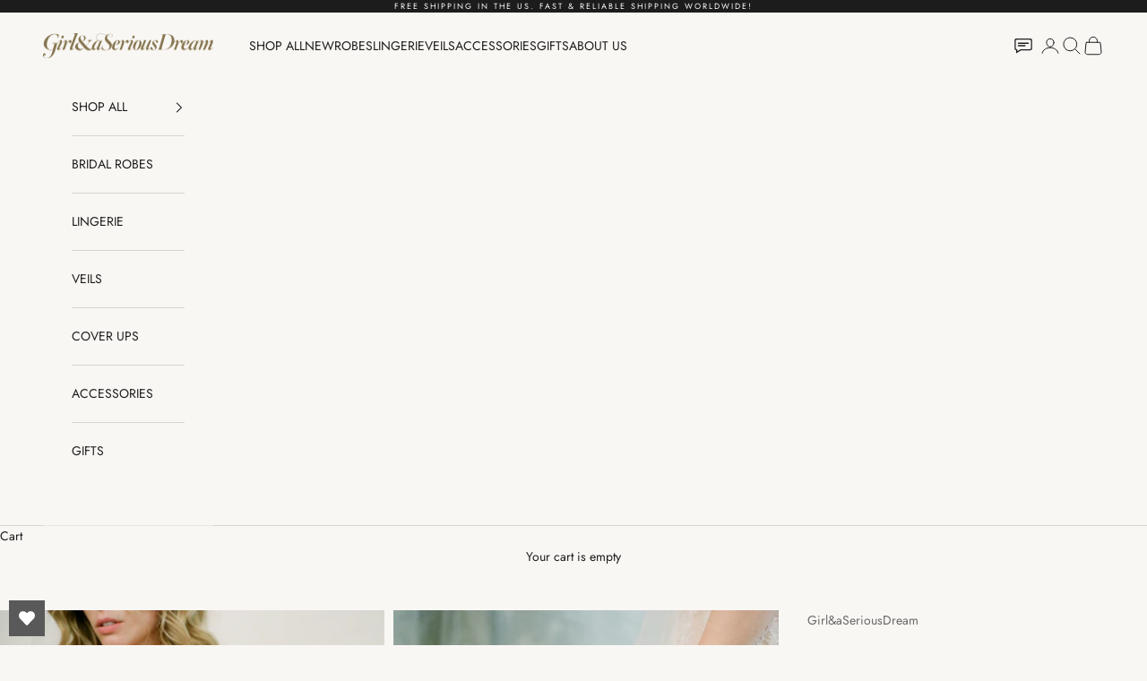

--- FILE ---
content_type: text/html; charset=utf-8
request_url: https://www.girlandaseriousdream.com/products/darling-french-lace-slip-camisole-in-ivory
body_size: 30811
content:
<!doctype html>

<html lang="en" dir="ltr">
  <head>
    <meta charset="utf-8">
    <meta name="viewport" content="width=device-width, initial-scale=1.0, height=device-height, minimum-scale=1.0, maximum-scale=5.0">

    <title>Darling French lace slip camisole in Ivory</title><meta name="description" content="Our delicate French Chantilly lace slip dress is oh-so-darling! Made with a scallop neckline and hem, with fully adjustable thin straps. Made to order: please allow 1-2 weeks for production. Color: Ivory  "><link rel="canonical" href="https://www.girlandaseriousdream.com/products/darling-french-lace-slip-camisole-in-ivory"><link rel="shortcut icon" href="//www.girlandaseriousdream.com/cdn/shop/files/minilogo.png?v=1613513735&width=96">
      <link rel="apple-touch-icon" href="//www.girlandaseriousdream.com/cdn/shop/files/minilogo.png?v=1613513735&width=180"><link rel="preconnect" href="https://fonts.shopifycdn.com" crossorigin><link rel="preload" href="//www.girlandaseriousdream.com/cdn/fonts/jost/jost_n4.d47a1b6347ce4a4c9f437608011273009d91f2b7.woff2" as="font" type="font/woff2" crossorigin><link rel="preload" href="//www.girlandaseriousdream.com/cdn/fonts/jost/jost_n4.d47a1b6347ce4a4c9f437608011273009d91f2b7.woff2" as="font" type="font/woff2" crossorigin><meta property="og:type" content="product">
  <meta property="og:title" content="Darling French lace slip camisole in Ivory">
  <meta property="product:price:amount" content="340.00">
  <meta property="product:price:currency" content="USD">
  <meta property="product:availability" content="in stock"><meta property="og:image" content="http://www.girlandaseriousdream.com/cdn/shop/products/Darling_French_lace_slip_bridal_lingerie_boudoir.jpg?v=1664220953&width=2048">
  <meta property="og:image:secure_url" content="https://www.girlandaseriousdream.com/cdn/shop/products/Darling_French_lace_slip_bridal_lingerie_boudoir.jpg?v=1664220953&width=2048">
  <meta property="og:image:width" content="668">
  <meta property="og:image:height" content="1003"><meta property="og:description" content="Our delicate French Chantilly lace slip dress is oh-so-darling! Made with a scallop neckline and hem, with fully adjustable thin straps. Made to order: please allow 1-2 weeks for production. Color: Ivory  "><meta property="og:url" content="https://www.girlandaseriousdream.com/products/darling-french-lace-slip-camisole-in-ivory">
<meta property="og:site_name" content="GirlandaSeriousDream.com"><meta name="twitter:card" content="summary"><meta name="twitter:title" content="Darling French lace slip camisole in Ivory">
  <meta name="twitter:description" content="Our delicate French Chantilly lace slip dress is oh-so-darling!
Made with a scallop neckline and hem, with fully adjustable thin straps.
Made to order: please allow 1-2 weeks for production.
Color: Ivory
 "><meta name="twitter:image" content="https://www.girlandaseriousdream.com/cdn/shop/products/Darling_French_lace_slip_bridal_lingerie_boudoir.jpg?crop=center&height=1200&v=1664220953&width=1200">
  <meta name="twitter:image:alt" content=""><script async crossorigin fetchpriority="high" src="/cdn/shopifycloud/importmap-polyfill/es-modules-shim.2.4.0.js"></script>
<script type="application/ld+json">{"@context":"http:\/\/schema.org\/","@id":"\/products\/darling-french-lace-slip-camisole-in-ivory#product","@type":"ProductGroup","brand":{"@type":"Brand","name":"Girl\u0026aSeriousDream"},"category":"BOUDOIR LINGERIE","description":"Our delicate French Chantilly lace slip dress is oh-so-darling!\nMade with a scallop neckline and hem, with fully adjustable thin straps.\nMade to order: please allow 1-2 weeks for production.\nColor: Ivory\n ","hasVariant":[{"@id":"\/products\/darling-french-lace-slip-camisole-in-ivory?variant=38782175697#variant","@type":"Product","image":"https:\/\/www.girlandaseriousdream.com\/cdn\/shop\/products\/Darling_French_lace_slip_bridal_lingerie.jpg?v=1664220953\u0026width=1920","name":"Darling French lace slip camisole in Ivory - XS \/ Ivory","offers":{"@id":"\/products\/darling-french-lace-slip-camisole-in-ivory?variant=38782175697#offer","@type":"Offer","availability":"http:\/\/schema.org\/InStock","price":"340.00","priceCurrency":"USD","url":"https:\/\/www.girlandaseriousdream.com\/products\/darling-french-lace-slip-camisole-in-ivory?variant=38782175697"}},{"@id":"\/products\/darling-french-lace-slip-camisole-in-ivory?variant=38782175761#variant","@type":"Product","image":"https:\/\/www.girlandaseriousdream.com\/cdn\/shop\/products\/Darling_French_lace_slip_bridal_lingerie.jpg?v=1664220953\u0026width=1920","name":"Darling French lace slip camisole in Ivory - S \/ Ivory","offers":{"@id":"\/products\/darling-french-lace-slip-camisole-in-ivory?variant=38782175761#offer","@type":"Offer","availability":"http:\/\/schema.org\/InStock","price":"340.00","priceCurrency":"USD","url":"https:\/\/www.girlandaseriousdream.com\/products\/darling-french-lace-slip-camisole-in-ivory?variant=38782175761"}},{"@id":"\/products\/darling-french-lace-slip-camisole-in-ivory?variant=38782175825#variant","@type":"Product","image":"https:\/\/www.girlandaseriousdream.com\/cdn\/shop\/products\/Darling_French_lace_slip_bridal_lingerie.jpg?v=1664220953\u0026width=1920","name":"Darling French lace slip camisole in Ivory - M \/ Ivory","offers":{"@id":"\/products\/darling-french-lace-slip-camisole-in-ivory?variant=38782175825#offer","@type":"Offer","availability":"http:\/\/schema.org\/InStock","price":"340.00","priceCurrency":"USD","url":"https:\/\/www.girlandaseriousdream.com\/products\/darling-french-lace-slip-camisole-in-ivory?variant=38782175825"}},{"@id":"\/products\/darling-french-lace-slip-camisole-in-ivory?variant=38782175889#variant","@type":"Product","image":"https:\/\/www.girlandaseriousdream.com\/cdn\/shop\/products\/Darling_French_lace_slip_bridal_lingerie.jpg?v=1664220953\u0026width=1920","name":"Darling French lace slip camisole in Ivory - L \/ Ivory","offers":{"@id":"\/products\/darling-french-lace-slip-camisole-in-ivory?variant=38782175889#offer","@type":"Offer","availability":"http:\/\/schema.org\/InStock","price":"340.00","priceCurrency":"USD","url":"https:\/\/www.girlandaseriousdream.com\/products\/darling-french-lace-slip-camisole-in-ivory?variant=38782175889"}}],"name":"Darling French lace slip camisole in Ivory","productGroupID":"10022861329","url":"https:\/\/www.girlandaseriousdream.com\/products\/darling-french-lace-slip-camisole-in-ivory"}</script><script type="application/ld+json">
  {
    "@context": "https://schema.org",
    "@type": "BreadcrumbList",
    "itemListElement": [{
        "@type": "ListItem",
        "position": 1,
        "name": "Home",
        "item": "https://www.girlandaseriousdream.com"
      },{
            "@type": "ListItem",
            "position": 2,
            "name": "Darling French lace slip camisole in Ivory",
            "item": "https://www.girlandaseriousdream.com/products/darling-french-lace-slip-camisole-in-ivory"
          }]
  }
</script><style>/* Typography (heading) */
  @font-face {
  font-family: Jost;
  font-weight: 400;
  font-style: normal;
  font-display: fallback;
  src: url("//www.girlandaseriousdream.com/cdn/fonts/jost/jost_n4.d47a1b6347ce4a4c9f437608011273009d91f2b7.woff2") format("woff2"),
       url("//www.girlandaseriousdream.com/cdn/fonts/jost/jost_n4.791c46290e672b3f85c3d1c651ef2efa3819eadd.woff") format("woff");
}

@font-face {
  font-family: Jost;
  font-weight: 400;
  font-style: italic;
  font-display: fallback;
  src: url("//www.girlandaseriousdream.com/cdn/fonts/jost/jost_i4.b690098389649750ada222b9763d55796c5283a5.woff2") format("woff2"),
       url("//www.girlandaseriousdream.com/cdn/fonts/jost/jost_i4.fd766415a47e50b9e391ae7ec04e2ae25e7e28b0.woff") format("woff");
}

/* Typography (body) */
  @font-face {
  font-family: Jost;
  font-weight: 400;
  font-style: normal;
  font-display: fallback;
  src: url("//www.girlandaseriousdream.com/cdn/fonts/jost/jost_n4.d47a1b6347ce4a4c9f437608011273009d91f2b7.woff2") format("woff2"),
       url("//www.girlandaseriousdream.com/cdn/fonts/jost/jost_n4.791c46290e672b3f85c3d1c651ef2efa3819eadd.woff") format("woff");
}

@font-face {
  font-family: Jost;
  font-weight: 400;
  font-style: italic;
  font-display: fallback;
  src: url("//www.girlandaseriousdream.com/cdn/fonts/jost/jost_i4.b690098389649750ada222b9763d55796c5283a5.woff2") format("woff2"),
       url("//www.girlandaseriousdream.com/cdn/fonts/jost/jost_i4.fd766415a47e50b9e391ae7ec04e2ae25e7e28b0.woff") format("woff");
}

@font-face {
  font-family: Jost;
  font-weight: 700;
  font-style: normal;
  font-display: fallback;
  src: url("//www.girlandaseriousdream.com/cdn/fonts/jost/jost_n7.921dc18c13fa0b0c94c5e2517ffe06139c3615a3.woff2") format("woff2"),
       url("//www.girlandaseriousdream.com/cdn/fonts/jost/jost_n7.cbfc16c98c1e195f46c536e775e4e959c5f2f22b.woff") format("woff");
}

@font-face {
  font-family: Jost;
  font-weight: 700;
  font-style: italic;
  font-display: fallback;
  src: url("//www.girlandaseriousdream.com/cdn/fonts/jost/jost_i7.d8201b854e41e19d7ed9b1a31fe4fe71deea6d3f.woff2") format("woff2"),
       url("//www.girlandaseriousdream.com/cdn/fonts/jost/jost_i7.eae515c34e26b6c853efddc3fc0c552e0de63757.woff") format("woff");
}

:root {
    /* Container */
    --container-max-width: 100%;
    --container-xxs-max-width: 27.5rem; /* 440px */
    --container-xs-max-width: 42.5rem; /* 680px */
    --container-sm-max-width: 61.25rem; /* 980px */
    --container-md-max-width: 71.875rem; /* 1150px */
    --container-lg-max-width: 78.75rem; /* 1260px */
    --container-xl-max-width: 85rem; /* 1360px */
    --container-gutter: 1.25rem;

    --section-vertical-spacing: 2.5rem;
    --section-vertical-spacing-tight:2.5rem;

    --section-stack-gap:2.25rem;
    --section-stack-gap-tight:2.25rem;

    /* Form settings */
    --form-gap: 1.25rem; /* Gap between fieldset and submit button */
    --fieldset-gap: 1rem; /* Gap between each form input within a fieldset */
    --form-control-gap: 0.625rem; /* Gap between input and label (ignored for floating label) */
    --checkbox-control-gap: 0.75rem; /* Horizontal gap between checkbox and its associated label */
    --input-padding-block: 0.65rem; /* Vertical padding for input, textarea and native select */
    --input-padding-inline: 0.8rem; /* Horizontal padding for input, textarea and native select */
    --checkbox-size: 0.875rem; /* Size (width and height) for checkbox */

    /* Other sizes */
    --sticky-area-height: calc(var(--announcement-bar-is-sticky, 0) * var(--announcement-bar-height, 0px) + var(--header-is-sticky, 0) * var(--header-is-visible, 1) * var(--header-height, 0px));

    /* RTL support */
    --transform-logical-flip: 1;
    --transform-origin-start: left;
    --transform-origin-end: right;

    /**
     * ---------------------------------------------------------------------
     * TYPOGRAPHY
     * ---------------------------------------------------------------------
     */

    /* Font properties */
    --heading-font-family: Jost, sans-serif;
    --heading-font-weight: 400;
    --heading-font-style: normal;
    --heading-text-transform: uppercase;
    --heading-letter-spacing: 0.18em;
    --text-font-family: Jost, sans-serif;
    --text-font-weight: 400;
    --text-font-style: normal;
    --text-letter-spacing: 0.0em;
    --button-font: var(--text-font-style) var(--text-font-weight) var(--text-sm) / 1.65 var(--text-font-family);
    --button-text-transform: uppercase;
    --button-letter-spacing: 0.18em;

    /* Font sizes */--text-heading-size-factor: 1;
    --text-h1: max(0.6875rem, clamp(1.375rem, 1.146341463414634rem + 0.975609756097561vw, 2rem) * var(--text-heading-size-factor));
    --text-h2: max(0.6875rem, clamp(1.25rem, 1.0670731707317074rem + 0.7804878048780488vw, 1.75rem) * var(--text-heading-size-factor));
    --text-h3: max(0.6875rem, clamp(1.125rem, 1.0335365853658536rem + 0.3902439024390244vw, 1.375rem) * var(--text-heading-size-factor));
    --text-h4: max(0.6875rem, clamp(1rem, 0.9542682926829268rem + 0.1951219512195122vw, 1.125rem) * var(--text-heading-size-factor));
    --text-h5: calc(0.875rem * var(--text-heading-size-factor));
    --text-h6: calc(0.75rem * var(--text-heading-size-factor));

    --text-xs: 0.75rem;
    --text-sm: 0.8125rem;
    --text-base: 0.875rem;
    --text-lg: 1.0rem;
    --text-xl: 1.125rem;

    /* Rounded variables (used for border radius) */
    --rounded-full: 9999px;
    --button-border-radius: 0.0rem;
    --input-border-radius: 0.0rem;

    /* Box shadow */
    --shadow-sm: 0 2px 8px rgb(0 0 0 / 0.05);
    --shadow: 0 5px 15px rgb(0 0 0 / 0.05);
    --shadow-md: 0 5px 30px rgb(0 0 0 / 0.05);
    --shadow-block: px px px rgb(var(--text-primary) / 0.0);

    /**
     * ---------------------------------------------------------------------
     * OTHER
     * ---------------------------------------------------------------------
     */

    --checkmark-svg-url: url(//www.girlandaseriousdream.com/cdn/shop/t/86/assets/checkmark.svg?v=77552481021870063511758631601);
    --cursor-zoom-in-svg-url: url(//www.girlandaseriousdream.com/cdn/shop/t/86/assets/cursor-zoom-in.svg?v=50435698620430418581758631601);
  }

  [dir="rtl"]:root {
    /* RTL support */
    --transform-logical-flip: -1;
    --transform-origin-start: right;
    --transform-origin-end: left;
  }

  @media screen and (min-width: 700px) {
    :root {
      /* Typography (font size) */
      --text-xs: 0.75rem;
      --text-sm: 0.8125rem;
      --text-base: 0.875rem;
      --text-lg: 1.0rem;
      --text-xl: 1.25rem;

      /* Spacing settings */
      --container-gutter: 2rem;
    }
  }

  @media screen and (min-width: 1000px) {
    :root {
      /* Spacing settings */
      --container-gutter: 3rem;

      --section-vertical-spacing: 4rem;
      --section-vertical-spacing-tight: 4rem;

      --section-stack-gap:3rem;
      --section-stack-gap-tight:3rem;
    }
  }:root {/* Overlay used for modal */
    --page-overlay: 0 0 0 / 0.4;

    /* We use the first scheme background as default */
    --page-background: ;

    /* Product colors */
    --on-sale-text: 227 44 43;
    --on-sale-badge-background: 227 44 43;
    --on-sale-badge-text: 255 255 255;
    --sold-out-badge-background: 239 239 239;
    --sold-out-badge-text: 0 0 0 / 0.65;
    --custom-badge-background: 28 28 28;
    --custom-badge-text: 255 255 255;
    --star-color: 28 28 28;

    /* Status colors */
    --success-background: 212 227 203;
    --success-text: 48 122 7;
    --warning-background: 253 241 224;
    --warning-text: 237 138 0;
    --error-background: 243 204 204;
    --error-text: 203 43 43;
  }.color-scheme--scheme-1 {
      /* Color settings */--accent: 179 162 146;
      --text-color: 28 28 28;
      --background: 249 247 244 / 1.0;
      --background-without-opacity: 249 247 244;
      --background-gradient: ;--border-color: 216 214 212;/* Button colors */
      --button-background: 179 162 146;
      --button-text-color: 255 255 255;

      /* Circled buttons */
      --circle-button-background: 255 255 255;
      --circle-button-text-color: 179 162 146;
    }.shopify-section:has(.section-spacing.color-scheme--bg-d2f6725b54b112565352e65d7cb199e4) + .shopify-section:has(.section-spacing.color-scheme--bg-d2f6725b54b112565352e65d7cb199e4:not(.bordered-section)) .section-spacing {
      padding-block-start: 0;
    }.color-scheme--scheme-2 {
      /* Color settings */--accent: 28 28 28;
      --text-color: 28 28 28;
      --background: 255 255 255 / 1.0;
      --background-without-opacity: 255 255 255;
      --background-gradient: ;--border-color: 221 221 221;/* Button colors */
      --button-background: 28 28 28;
      --button-text-color: 255 255 255;

      /* Circled buttons */
      --circle-button-background: 255 255 255;
      --circle-button-text-color: 28 28 28;
    }.shopify-section:has(.section-spacing.color-scheme--bg-54922f2e920ba8346f6dc0fba343d673) + .shopify-section:has(.section-spacing.color-scheme--bg-54922f2e920ba8346f6dc0fba343d673:not(.bordered-section)) .section-spacing {
      padding-block-start: 0;
    }.color-scheme--scheme-3 {
      /* Color settings */--accent: 255 255 255;
      --text-color: 255 255 255;
      --background: 28 28 28 / 1.0;
      --background-without-opacity: 28 28 28;
      --background-gradient: ;--border-color: 62 62 62;/* Button colors */
      --button-background: 255 255 255;
      --button-text-color: 28 28 28;

      /* Circled buttons */
      --circle-button-background: 255 255 255;
      --circle-button-text-color: 28 28 28;
    }.shopify-section:has(.section-spacing.color-scheme--bg-c1f8cb21047e4797e94d0969dc5d1e44) + .shopify-section:has(.section-spacing.color-scheme--bg-c1f8cb21047e4797e94d0969dc5d1e44:not(.bordered-section)) .section-spacing {
      padding-block-start: 0;
    }.color-scheme--scheme-4 {
      /* Color settings */--accent: 255 255 255;
      --text-color: 28 28 28;
      --background: 239 239 239 / 1.0;
      --background-without-opacity: 239 239 239;
      --background-gradient: ;--border-color: 207 207 207;/* Button colors */
      --button-background: 255 255 255;
      --button-text-color: 28 28 28;

      /* Circled buttons */
      --circle-button-background: 255 255 255;
      --circle-button-text-color: 28 28 28;
    }.shopify-section:has(.section-spacing.color-scheme--bg-609ecfcfee2f667ac6c12366fc6ece56) + .shopify-section:has(.section-spacing.color-scheme--bg-609ecfcfee2f667ac6c12366fc6ece56:not(.bordered-section)) .section-spacing {
      padding-block-start: 0;
    }.color-scheme--scheme-36e2af5c-8c51-418c-ab22-3e123dc8b760 {
      /* Color settings */--accent: 179 162 146;
      --text-color: 102 102 102;
      --background: 255 255 255 / 1.0;
      --background-without-opacity: 255 255 255;
      --background-gradient: ;--border-color: 232 232 232;/* Button colors */
      --button-background: 179 162 146;
      --button-text-color: 255 255 255;

      /* Circled buttons */
      --circle-button-background: 255 255 255;
      --circle-button-text-color: 179 162 146;
    }.shopify-section:has(.section-spacing.color-scheme--bg-54922f2e920ba8346f6dc0fba343d673) + .shopify-section:has(.section-spacing.color-scheme--bg-54922f2e920ba8346f6dc0fba343d673:not(.bordered-section)) .section-spacing {
      padding-block-start: 0;
    }.color-scheme--dialog {
      /* Color settings */--accent: 28 28 28;
      --text-color: 28 28 28;
      --background: 255 255 255 / 1.0;
      --background-without-opacity: 255 255 255;
      --background-gradient: ;--border-color: 221 221 221;/* Button colors */
      --button-background: 28 28 28;
      --button-text-color: 255 255 255;

      /* Circled buttons */
      --circle-button-background: 255 255 255;
      --circle-button-text-color: 28 28 28;
    }
</style><script>
  // This allows to expose several variables to the global scope, to be used in scripts
  window.themeVariables = {
    settings: {
      showPageTransition: null,
      pageType: "product",
      moneyFormat: "${{amount}}",
      moneyWithCurrencyFormat: "${{amount}} USD",
      currencyCodeEnabled: false,
      cartType: "drawer",
      staggerMenuApparition: true
    },

    strings: {
      addedToCart: "Added to your cart!",
      closeGallery: "Close gallery",
      zoomGallery: "Zoom picture",
      errorGallery: "Image cannot be loaded",
      shippingEstimatorNoResults: "Sorry, we do not ship to your address.",
      shippingEstimatorOneResult: "There is one shipping rate for your address:",
      shippingEstimatorMultipleResults: "There are several shipping rates for your address:",
      shippingEstimatorError: "One or more error occurred while retrieving shipping rates:",
      next: "Next",
      previous: "Previous"
    },

    mediaQueries: {
      'sm': 'screen and (min-width: 700px)',
      'md': 'screen and (min-width: 1000px)',
      'lg': 'screen and (min-width: 1150px)',
      'xl': 'screen and (min-width: 1400px)',
      '2xl': 'screen and (min-width: 1600px)',
      'sm-max': 'screen and (max-width: 699px)',
      'md-max': 'screen and (max-width: 999px)',
      'lg-max': 'screen and (max-width: 1149px)',
      'xl-max': 'screen and (max-width: 1399px)',
      '2xl-max': 'screen and (max-width: 1599px)',
      'motion-safe': '(prefers-reduced-motion: no-preference)',
      'motion-reduce': '(prefers-reduced-motion: reduce)',
      'supports-hover': 'screen and (pointer: fine)',
      'supports-touch': 'screen and (hover: none)'
    }
  };</script><script type="importmap">{
        "imports": {
          "vendor": "//www.girlandaseriousdream.com/cdn/shop/t/86/assets/vendor.min.js?v=118757129943152772801758631588",
          "theme": "//www.girlandaseriousdream.com/cdn/shop/t/86/assets/theme.js?v=34169666688707465681758631588",
          "photoswipe": "//www.girlandaseriousdream.com/cdn/shop/t/86/assets/photoswipe.min.js?v=13374349288281597431758631588"
        }
      }
    </script>

    <script type="module" src="//www.girlandaseriousdream.com/cdn/shop/t/86/assets/vendor.min.js?v=118757129943152772801758631588"></script>
    <script type="module" src="//www.girlandaseriousdream.com/cdn/shop/t/86/assets/theme.js?v=34169666688707465681758631588"></script>

    <script>window.performance && window.performance.mark && window.performance.mark('shopify.content_for_header.start');</script><meta name="google-site-verification" content="YOFV27ffzH7rP8DHOw8zoaU58ZCLxI4MgDk6GWSoVCU">
<meta name="facebook-domain-verification" content="k1idje26mh3yph218a2yuwfdu89x6p">
<meta name="facebook-domain-verification" content="odmqyzfmprc5be2zdpabqcvkcqfl5w">
<meta name="facebook-domain-verification" content="ajh0171plrs4xcl5sdfgkjewt45lz8">
<meta id="shopify-digital-wallet" name="shopify-digital-wallet" content="/16105943/digital_wallets/dialog">
<meta name="shopify-checkout-api-token" content="f94311e916d04575f0cea20fa77a0c13">
<link rel="alternate" type="application/json+oembed" href="https://www.girlandaseriousdream.com/products/darling-french-lace-slip-camisole-in-ivory.oembed">
<script async="async" src="/checkouts/internal/preloads.js?locale=en-US"></script>
<link rel="preconnect" href="https://shop.app" crossorigin="anonymous">
<script async="async" src="https://shop.app/checkouts/internal/preloads.js?locale=en-US&shop_id=16105943" crossorigin="anonymous"></script>
<script id="apple-pay-shop-capabilities" type="application/json">{"shopId":16105943,"countryCode":"US","currencyCode":"USD","merchantCapabilities":["supports3DS"],"merchantId":"gid:\/\/shopify\/Shop\/16105943","merchantName":"GirlandaSeriousDream.com","requiredBillingContactFields":["postalAddress","email","phone"],"requiredShippingContactFields":["postalAddress","email","phone"],"shippingType":"shipping","supportedNetworks":["visa","masterCard","amex","discover","elo","jcb"],"total":{"type":"pending","label":"GirlandaSeriousDream.com","amount":"1.00"},"shopifyPaymentsEnabled":true,"supportsSubscriptions":true}</script>
<script id="shopify-features" type="application/json">{"accessToken":"f94311e916d04575f0cea20fa77a0c13","betas":["rich-media-storefront-analytics"],"domain":"www.girlandaseriousdream.com","predictiveSearch":true,"shopId":16105943,"locale":"en"}</script>
<script>var Shopify = Shopify || {};
Shopify.shop = "gwsdream.myshopify.com";
Shopify.locale = "en";
Shopify.currency = {"active":"USD","rate":"1.0"};
Shopify.country = "US";
Shopify.theme = {"name":"Updated copy of Copy of Updated copy of Jonatha...","id":180359069976,"schema_name":"Prestige","schema_version":"10.10.0","theme_store_id":855,"role":"main"};
Shopify.theme.handle = "null";
Shopify.theme.style = {"id":null,"handle":null};
Shopify.cdnHost = "www.girlandaseriousdream.com/cdn";
Shopify.routes = Shopify.routes || {};
Shopify.routes.root = "/";</script>
<script type="module">!function(o){(o.Shopify=o.Shopify||{}).modules=!0}(window);</script>
<script>!function(o){function n(){var o=[];function n(){o.push(Array.prototype.slice.apply(arguments))}return n.q=o,n}var t=o.Shopify=o.Shopify||{};t.loadFeatures=n(),t.autoloadFeatures=n()}(window);</script>
<script>
  window.ShopifyPay = window.ShopifyPay || {};
  window.ShopifyPay.apiHost = "shop.app\/pay";
  window.ShopifyPay.redirectState = null;
</script>
<script id="shop-js-analytics" type="application/json">{"pageType":"product"}</script>
<script defer="defer" async type="module" src="//www.girlandaseriousdream.com/cdn/shopifycloud/shop-js/modules/v2/client.init-shop-cart-sync_C5BV16lS.en.esm.js"></script>
<script defer="defer" async type="module" src="//www.girlandaseriousdream.com/cdn/shopifycloud/shop-js/modules/v2/chunk.common_CygWptCX.esm.js"></script>
<script type="module">
  await import("//www.girlandaseriousdream.com/cdn/shopifycloud/shop-js/modules/v2/client.init-shop-cart-sync_C5BV16lS.en.esm.js");
await import("//www.girlandaseriousdream.com/cdn/shopifycloud/shop-js/modules/v2/chunk.common_CygWptCX.esm.js");

  window.Shopify.SignInWithShop?.initShopCartSync?.({"fedCMEnabled":true,"windoidEnabled":true});

</script>
<script defer="defer" async type="module" src="//www.girlandaseriousdream.com/cdn/shopifycloud/shop-js/modules/v2/client.payment-terms_CZxnsJam.en.esm.js"></script>
<script defer="defer" async type="module" src="//www.girlandaseriousdream.com/cdn/shopifycloud/shop-js/modules/v2/chunk.common_CygWptCX.esm.js"></script>
<script defer="defer" async type="module" src="//www.girlandaseriousdream.com/cdn/shopifycloud/shop-js/modules/v2/chunk.modal_D71HUcav.esm.js"></script>
<script type="module">
  await import("//www.girlandaseriousdream.com/cdn/shopifycloud/shop-js/modules/v2/client.payment-terms_CZxnsJam.en.esm.js");
await import("//www.girlandaseriousdream.com/cdn/shopifycloud/shop-js/modules/v2/chunk.common_CygWptCX.esm.js");
await import("//www.girlandaseriousdream.com/cdn/shopifycloud/shop-js/modules/v2/chunk.modal_D71HUcav.esm.js");

  
</script>
<script>
  window.Shopify = window.Shopify || {};
  if (!window.Shopify.featureAssets) window.Shopify.featureAssets = {};
  window.Shopify.featureAssets['shop-js'] = {"shop-cart-sync":["modules/v2/client.shop-cart-sync_ZFArdW7E.en.esm.js","modules/v2/chunk.common_CygWptCX.esm.js"],"init-fed-cm":["modules/v2/client.init-fed-cm_CmiC4vf6.en.esm.js","modules/v2/chunk.common_CygWptCX.esm.js"],"shop-button":["modules/v2/client.shop-button_tlx5R9nI.en.esm.js","modules/v2/chunk.common_CygWptCX.esm.js"],"shop-cash-offers":["modules/v2/client.shop-cash-offers_DOA2yAJr.en.esm.js","modules/v2/chunk.common_CygWptCX.esm.js","modules/v2/chunk.modal_D71HUcav.esm.js"],"init-windoid":["modules/v2/client.init-windoid_sURxWdc1.en.esm.js","modules/v2/chunk.common_CygWptCX.esm.js"],"shop-toast-manager":["modules/v2/client.shop-toast-manager_ClPi3nE9.en.esm.js","modules/v2/chunk.common_CygWptCX.esm.js"],"init-shop-email-lookup-coordinator":["modules/v2/client.init-shop-email-lookup-coordinator_B8hsDcYM.en.esm.js","modules/v2/chunk.common_CygWptCX.esm.js"],"init-shop-cart-sync":["modules/v2/client.init-shop-cart-sync_C5BV16lS.en.esm.js","modules/v2/chunk.common_CygWptCX.esm.js"],"avatar":["modules/v2/client.avatar_BTnouDA3.en.esm.js"],"pay-button":["modules/v2/client.pay-button_FdsNuTd3.en.esm.js","modules/v2/chunk.common_CygWptCX.esm.js"],"init-customer-accounts":["modules/v2/client.init-customer-accounts_DxDtT_ad.en.esm.js","modules/v2/client.shop-login-button_C5VAVYt1.en.esm.js","modules/v2/chunk.common_CygWptCX.esm.js","modules/v2/chunk.modal_D71HUcav.esm.js"],"init-shop-for-new-customer-accounts":["modules/v2/client.init-shop-for-new-customer-accounts_ChsxoAhi.en.esm.js","modules/v2/client.shop-login-button_C5VAVYt1.en.esm.js","modules/v2/chunk.common_CygWptCX.esm.js","modules/v2/chunk.modal_D71HUcav.esm.js"],"shop-login-button":["modules/v2/client.shop-login-button_C5VAVYt1.en.esm.js","modules/v2/chunk.common_CygWptCX.esm.js","modules/v2/chunk.modal_D71HUcav.esm.js"],"init-customer-accounts-sign-up":["modules/v2/client.init-customer-accounts-sign-up_CPSyQ0Tj.en.esm.js","modules/v2/client.shop-login-button_C5VAVYt1.en.esm.js","modules/v2/chunk.common_CygWptCX.esm.js","modules/v2/chunk.modal_D71HUcav.esm.js"],"shop-follow-button":["modules/v2/client.shop-follow-button_Cva4Ekp9.en.esm.js","modules/v2/chunk.common_CygWptCX.esm.js","modules/v2/chunk.modal_D71HUcav.esm.js"],"checkout-modal":["modules/v2/client.checkout-modal_BPM8l0SH.en.esm.js","modules/v2/chunk.common_CygWptCX.esm.js","modules/v2/chunk.modal_D71HUcav.esm.js"],"lead-capture":["modules/v2/client.lead-capture_Bi8yE_yS.en.esm.js","modules/v2/chunk.common_CygWptCX.esm.js","modules/v2/chunk.modal_D71HUcav.esm.js"],"shop-login":["modules/v2/client.shop-login_D6lNrXab.en.esm.js","modules/v2/chunk.common_CygWptCX.esm.js","modules/v2/chunk.modal_D71HUcav.esm.js"],"payment-terms":["modules/v2/client.payment-terms_CZxnsJam.en.esm.js","modules/v2/chunk.common_CygWptCX.esm.js","modules/v2/chunk.modal_D71HUcav.esm.js"]};
</script>
<script>(function() {
  var isLoaded = false;
  function asyncLoad() {
    if (isLoaded) return;
    isLoaded = true;
    var urls = ["https:\/\/static.klaviyo.com\/onsite\/js\/klaviyo.js?company_id=Skcd28\u0026shop=gwsdream.myshopify.com","https:\/\/static.klaviyo.com\/onsite\/js\/klaviyo.js?company_id=Skcd28\u0026shop=gwsdream.myshopify.com","https:\/\/wishlisthero-assets.revampco.com\/store-front\/bundle2.js?shop=gwsdream.myshopify.com","https:\/\/www.pxucdn.com\/apps\/uso.js?shop=gwsdream.myshopify.com"];
    for (var i = 0; i < urls.length; i++) {
      var s = document.createElement('script');
      s.type = 'text/javascript';
      s.async = true;
      s.src = urls[i];
      var x = document.getElementsByTagName('script')[0];
      x.parentNode.insertBefore(s, x);
    }
  };
  if(window.attachEvent) {
    window.attachEvent('onload', asyncLoad);
  } else {
    window.addEventListener('load', asyncLoad, false);
  }
})();</script>
<script id="__st">var __st={"a":16105943,"offset":-18000,"reqid":"4611b342-2d8c-4adb-a6a3-2a08b6be51d4-1768728475","pageurl":"www.girlandaseriousdream.com\/products\/darling-french-lace-slip-camisole-in-ivory","u":"871a4392fdb6","p":"product","rtyp":"product","rid":10022861329};</script>
<script>window.ShopifyPaypalV4VisibilityTracking = true;</script>
<script id="captcha-bootstrap">!function(){'use strict';const t='contact',e='account',n='new_comment',o=[[t,t],['blogs',n],['comments',n],[t,'customer']],c=[[e,'customer_login'],[e,'guest_login'],[e,'recover_customer_password'],[e,'create_customer']],r=t=>t.map((([t,e])=>`form[action*='/${t}']:not([data-nocaptcha='true']) input[name='form_type'][value='${e}']`)).join(','),a=t=>()=>t?[...document.querySelectorAll(t)].map((t=>t.form)):[];function s(){const t=[...o],e=r(t);return a(e)}const i='password',u='form_key',d=['recaptcha-v3-token','g-recaptcha-response','h-captcha-response',i],f=()=>{try{return window.sessionStorage}catch{return}},m='__shopify_v',_=t=>t.elements[u];function p(t,e,n=!1){try{const o=window.sessionStorage,c=JSON.parse(o.getItem(e)),{data:r}=function(t){const{data:e,action:n}=t;return t[m]||n?{data:e,action:n}:{data:t,action:n}}(c);for(const[e,n]of Object.entries(r))t.elements[e]&&(t.elements[e].value=n);n&&o.removeItem(e)}catch(o){console.error('form repopulation failed',{error:o})}}const l='form_type',E='cptcha';function T(t){t.dataset[E]=!0}const w=window,h=w.document,L='Shopify',v='ce_forms',y='captcha';let A=!1;((t,e)=>{const n=(g='f06e6c50-85a8-45c8-87d0-21a2b65856fe',I='https://cdn.shopify.com/shopifycloud/storefront-forms-hcaptcha/ce_storefront_forms_captcha_hcaptcha.v1.5.2.iife.js',D={infoText:'Protected by hCaptcha',privacyText:'Privacy',termsText:'Terms'},(t,e,n)=>{const o=w[L][v],c=o.bindForm;if(c)return c(t,g,e,D).then(n);var r;o.q.push([[t,g,e,D],n]),r=I,A||(h.body.append(Object.assign(h.createElement('script'),{id:'captcha-provider',async:!0,src:r})),A=!0)});var g,I,D;w[L]=w[L]||{},w[L][v]=w[L][v]||{},w[L][v].q=[],w[L][y]=w[L][y]||{},w[L][y].protect=function(t,e){n(t,void 0,e),T(t)},Object.freeze(w[L][y]),function(t,e,n,w,h,L){const[v,y,A,g]=function(t,e,n){const i=e?o:[],u=t?c:[],d=[...i,...u],f=r(d),m=r(i),_=r(d.filter((([t,e])=>n.includes(e))));return[a(f),a(m),a(_),s()]}(w,h,L),I=t=>{const e=t.target;return e instanceof HTMLFormElement?e:e&&e.form},D=t=>v().includes(t);t.addEventListener('submit',(t=>{const e=I(t);if(!e)return;const n=D(e)&&!e.dataset.hcaptchaBound&&!e.dataset.recaptchaBound,o=_(e),c=g().includes(e)&&(!o||!o.value);(n||c)&&t.preventDefault(),c&&!n&&(function(t){try{if(!f())return;!function(t){const e=f();if(!e)return;const n=_(t);if(!n)return;const o=n.value;o&&e.removeItem(o)}(t);const e=Array.from(Array(32),(()=>Math.random().toString(36)[2])).join('');!function(t,e){_(t)||t.append(Object.assign(document.createElement('input'),{type:'hidden',name:u})),t.elements[u].value=e}(t,e),function(t,e){const n=f();if(!n)return;const o=[...t.querySelectorAll(`input[type='${i}']`)].map((({name:t})=>t)),c=[...d,...o],r={};for(const[a,s]of new FormData(t).entries())c.includes(a)||(r[a]=s);n.setItem(e,JSON.stringify({[m]:1,action:t.action,data:r}))}(t,e)}catch(e){console.error('failed to persist form',e)}}(e),e.submit())}));const S=(t,e)=>{t&&!t.dataset[E]&&(n(t,e.some((e=>e===t))),T(t))};for(const o of['focusin','change'])t.addEventListener(o,(t=>{const e=I(t);D(e)&&S(e,y())}));const B=e.get('form_key'),M=e.get(l),P=B&&M;t.addEventListener('DOMContentLoaded',(()=>{const t=y();if(P)for(const e of t)e.elements[l].value===M&&p(e,B);[...new Set([...A(),...v().filter((t=>'true'===t.dataset.shopifyCaptcha))])].forEach((e=>S(e,t)))}))}(h,new URLSearchParams(w.location.search),n,t,e,['guest_login'])})(!0,!0)}();</script>
<script integrity="sha256-4kQ18oKyAcykRKYeNunJcIwy7WH5gtpwJnB7kiuLZ1E=" data-source-attribution="shopify.loadfeatures" defer="defer" src="//www.girlandaseriousdream.com/cdn/shopifycloud/storefront/assets/storefront/load_feature-a0a9edcb.js" crossorigin="anonymous"></script>
<script crossorigin="anonymous" defer="defer" src="//www.girlandaseriousdream.com/cdn/shopifycloud/storefront/assets/shopify_pay/storefront-65b4c6d7.js?v=20250812"></script>
<script data-source-attribution="shopify.dynamic_checkout.dynamic.init">var Shopify=Shopify||{};Shopify.PaymentButton=Shopify.PaymentButton||{isStorefrontPortableWallets:!0,init:function(){window.Shopify.PaymentButton.init=function(){};var t=document.createElement("script");t.src="https://www.girlandaseriousdream.com/cdn/shopifycloud/portable-wallets/latest/portable-wallets.en.js",t.type="module",document.head.appendChild(t)}};
</script>
<script data-source-attribution="shopify.dynamic_checkout.buyer_consent">
  function portableWalletsHideBuyerConsent(e){var t=document.getElementById("shopify-buyer-consent"),n=document.getElementById("shopify-subscription-policy-button");t&&n&&(t.classList.add("hidden"),t.setAttribute("aria-hidden","true"),n.removeEventListener("click",e))}function portableWalletsShowBuyerConsent(e){var t=document.getElementById("shopify-buyer-consent"),n=document.getElementById("shopify-subscription-policy-button");t&&n&&(t.classList.remove("hidden"),t.removeAttribute("aria-hidden"),n.addEventListener("click",e))}window.Shopify?.PaymentButton&&(window.Shopify.PaymentButton.hideBuyerConsent=portableWalletsHideBuyerConsent,window.Shopify.PaymentButton.showBuyerConsent=portableWalletsShowBuyerConsent);
</script>
<script data-source-attribution="shopify.dynamic_checkout.cart.bootstrap">document.addEventListener("DOMContentLoaded",(function(){function t(){return document.querySelector("shopify-accelerated-checkout-cart, shopify-accelerated-checkout")}if(t())Shopify.PaymentButton.init();else{new MutationObserver((function(e,n){t()&&(Shopify.PaymentButton.init(),n.disconnect())})).observe(document.body,{childList:!0,subtree:!0})}}));
</script>
<link id="shopify-accelerated-checkout-styles" rel="stylesheet" media="screen" href="https://www.girlandaseriousdream.com/cdn/shopifycloud/portable-wallets/latest/accelerated-checkout-backwards-compat.css" crossorigin="anonymous">
<style id="shopify-accelerated-checkout-cart">
        #shopify-buyer-consent {
  margin-top: 1em;
  display: inline-block;
  width: 100%;
}

#shopify-buyer-consent.hidden {
  display: none;
}

#shopify-subscription-policy-button {
  background: none;
  border: none;
  padding: 0;
  text-decoration: underline;
  font-size: inherit;
  cursor: pointer;
}

#shopify-subscription-policy-button::before {
  box-shadow: none;
}

      </style>

<script>window.performance && window.performance.mark && window.performance.mark('shopify.content_for_header.end');</script>
<link href="//www.girlandaseriousdream.com/cdn/shop/t/86/assets/theme.css?v=155120359270098479051760494258" rel="stylesheet" type="text/css" media="all" /><!-- BEGIN app block: shopify://apps/chatra-live-chat-chatbot/blocks/widget/3617185a-5880-4550-b1d3-81cdb9d37290 --><script src="https://call.chatra.io/shopify?chatraId=PbaR3eK6vtCCZp3wM" async></script>

<!-- END app block --><!-- BEGIN app block: shopify://apps/wishlist-hero/blocks/app-embed/a9a5079b-59e8-47cb-b659-ecf1c60b9b72 -->


  <script type="application/json" id="WH-ProductJson-product-template">
    {"id":10022861329,"title":"Darling French lace slip camisole in Ivory","handle":"darling-french-lace-slip-camisole-in-ivory","description":"\u003cp\u003eOur delicate French Chantilly lace slip dress is oh-so-darling!\u003c\/p\u003e\n\u003cp\u003eMade with a scallop neckline and hem, with fully adjustable thin straps.\u003c\/p\u003e\n\u003cp\u003e\u003cspan\u003eMade to order: please allow 1-2 weeks for production.\u003c\/span\u003e\u003c\/p\u003e\n\u003cp\u003eColor: Ivory\u003c\/p\u003e\n\u003cp\u003e \u003c\/p\u003e","published_at":"2021-07-01T14:09:42-04:00","created_at":"2017-09-20T14:23:00-04:00","vendor":"Girl\u0026aSeriousDream","type":"BOUDOIR LINGERIE","tags":["20 off","bridal lingerie","FRENCH LACE LINGERIE","FRENCH LACE SLIP","IVORY LINGERIE","LACE CAMISOLE","LACE LINGERIE","LACE SLIP","Regular","wedding lingerie"],"price":34000,"price_min":34000,"price_max":34000,"available":true,"price_varies":false,"compare_at_price":null,"compare_at_price_min":0,"compare_at_price_max":0,"compare_at_price_varies":false,"variants":[{"id":38782175697,"title":"XS \/ Ivory","option1":"XS","option2":"Ivory","option3":null,"sku":"","requires_shipping":true,"taxable":false,"featured_image":{"id":22929408785,"product_id":10022861329,"position":2,"created_at":"2017-09-20T14:23:03-04:00","updated_at":"2022-09-26T15:35:53-04:00","alt":null,"width":668,"height":1003,"src":"\/\/www.girlandaseriousdream.com\/cdn\/shop\/products\/Darling_French_lace_slip_bridal_lingerie.jpg?v=1664220953","variant_ids":[38782175697,38782175761,38782175825,38782175889]},"available":true,"name":"Darling French lace slip camisole in Ivory - XS \/ Ivory","public_title":"XS \/ Ivory","options":["XS","Ivory"],"price":34000,"weight":0,"compare_at_price":null,"inventory_quantity":0,"inventory_management":"shopify","inventory_policy":"continue","barcode":"","featured_media":{"alt":null,"id":2990811512930,"position":2,"preview_image":{"aspect_ratio":0.666,"height":1003,"width":668,"src":"\/\/www.girlandaseriousdream.com\/cdn\/shop\/products\/Darling_French_lace_slip_bridal_lingerie.jpg?v=1664220953"}},"requires_selling_plan":false,"selling_plan_allocations":[]},{"id":38782175761,"title":"S \/ Ivory","option1":"S","option2":"Ivory","option3":null,"sku":"","requires_shipping":true,"taxable":false,"featured_image":{"id":22929408785,"product_id":10022861329,"position":2,"created_at":"2017-09-20T14:23:03-04:00","updated_at":"2022-09-26T15:35:53-04:00","alt":null,"width":668,"height":1003,"src":"\/\/www.girlandaseriousdream.com\/cdn\/shop\/products\/Darling_French_lace_slip_bridal_lingerie.jpg?v=1664220953","variant_ids":[38782175697,38782175761,38782175825,38782175889]},"available":true,"name":"Darling French lace slip camisole in Ivory - S \/ Ivory","public_title":"S \/ Ivory","options":["S","Ivory"],"price":34000,"weight":0,"compare_at_price":null,"inventory_quantity":0,"inventory_management":"shopify","inventory_policy":"continue","barcode":"","featured_media":{"alt":null,"id":2990811512930,"position":2,"preview_image":{"aspect_ratio":0.666,"height":1003,"width":668,"src":"\/\/www.girlandaseriousdream.com\/cdn\/shop\/products\/Darling_French_lace_slip_bridal_lingerie.jpg?v=1664220953"}},"requires_selling_plan":false,"selling_plan_allocations":[]},{"id":38782175825,"title":"M \/ Ivory","option1":"M","option2":"Ivory","option3":null,"sku":"","requires_shipping":true,"taxable":false,"featured_image":{"id":22929408785,"product_id":10022861329,"position":2,"created_at":"2017-09-20T14:23:03-04:00","updated_at":"2022-09-26T15:35:53-04:00","alt":null,"width":668,"height":1003,"src":"\/\/www.girlandaseriousdream.com\/cdn\/shop\/products\/Darling_French_lace_slip_bridal_lingerie.jpg?v=1664220953","variant_ids":[38782175697,38782175761,38782175825,38782175889]},"available":true,"name":"Darling French lace slip camisole in Ivory - M \/ Ivory","public_title":"M \/ Ivory","options":["M","Ivory"],"price":34000,"weight":0,"compare_at_price":null,"inventory_quantity":0,"inventory_management":"shopify","inventory_policy":"continue","barcode":"","featured_media":{"alt":null,"id":2990811512930,"position":2,"preview_image":{"aspect_ratio":0.666,"height":1003,"width":668,"src":"\/\/www.girlandaseriousdream.com\/cdn\/shop\/products\/Darling_French_lace_slip_bridal_lingerie.jpg?v=1664220953"}},"requires_selling_plan":false,"selling_plan_allocations":[]},{"id":38782175889,"title":"L \/ Ivory","option1":"L","option2":"Ivory","option3":null,"sku":"","requires_shipping":true,"taxable":false,"featured_image":{"id":22929408785,"product_id":10022861329,"position":2,"created_at":"2017-09-20T14:23:03-04:00","updated_at":"2022-09-26T15:35:53-04:00","alt":null,"width":668,"height":1003,"src":"\/\/www.girlandaseriousdream.com\/cdn\/shop\/products\/Darling_French_lace_slip_bridal_lingerie.jpg?v=1664220953","variant_ids":[38782175697,38782175761,38782175825,38782175889]},"available":true,"name":"Darling French lace slip camisole in Ivory - L \/ Ivory","public_title":"L \/ Ivory","options":["L","Ivory"],"price":34000,"weight":0,"compare_at_price":null,"inventory_quantity":0,"inventory_management":"shopify","inventory_policy":"continue","barcode":"","featured_media":{"alt":null,"id":2990811512930,"position":2,"preview_image":{"aspect_ratio":0.666,"height":1003,"width":668,"src":"\/\/www.girlandaseriousdream.com\/cdn\/shop\/products\/Darling_French_lace_slip_bridal_lingerie.jpg?v=1664220953"}},"requires_selling_plan":false,"selling_plan_allocations":[]}],"images":["\/\/www.girlandaseriousdream.com\/cdn\/shop\/products\/Darling_French_lace_slip_bridal_lingerie_boudoir.jpg?v=1664220953","\/\/www.girlandaseriousdream.com\/cdn\/shop\/products\/Darling_French_lace_slip_bridal_lingerie.jpg?v=1664220953"],"featured_image":"\/\/www.girlandaseriousdream.com\/cdn\/shop\/products\/Darling_French_lace_slip_bridal_lingerie_boudoir.jpg?v=1664220953","options":["Size","Color"],"media":[{"alt":null,"id":2990811545698,"position":1,"preview_image":{"aspect_ratio":0.666,"height":1003,"width":668,"src":"\/\/www.girlandaseriousdream.com\/cdn\/shop\/products\/Darling_French_lace_slip_bridal_lingerie_boudoir.jpg?v=1664220953"},"aspect_ratio":0.666,"height":1003,"media_type":"image","src":"\/\/www.girlandaseriousdream.com\/cdn\/shop\/products\/Darling_French_lace_slip_bridal_lingerie_boudoir.jpg?v=1664220953","width":668},{"alt":null,"id":2990811512930,"position":2,"preview_image":{"aspect_ratio":0.666,"height":1003,"width":668,"src":"\/\/www.girlandaseriousdream.com\/cdn\/shop\/products\/Darling_French_lace_slip_bridal_lingerie.jpg?v=1664220953"},"aspect_ratio":0.666,"height":1003,"media_type":"image","src":"\/\/www.girlandaseriousdream.com\/cdn\/shop\/products\/Darling_French_lace_slip_bridal_lingerie.jpg?v=1664220953","width":668}],"requires_selling_plan":false,"selling_plan_groups":[],"content":"\u003cp\u003eOur delicate French Chantilly lace slip dress is oh-so-darling!\u003c\/p\u003e\n\u003cp\u003eMade with a scallop neckline and hem, with fully adjustable thin straps.\u003c\/p\u003e\n\u003cp\u003e\u003cspan\u003eMade to order: please allow 1-2 weeks for production.\u003c\/span\u003e\u003c\/p\u003e\n\u003cp\u003eColor: Ivory\u003c\/p\u003e\n\u003cp\u003e \u003c\/p\u003e"}
  </script>

<script type="text/javascript">
  
    window.wishlisthero_buttonProdPageClasses = [];
  
  
    window.wishlisthero_cartDotClasses = [];
  
</script>
<!-- BEGIN app snippet: extraStyles -->

<style>
  .wishlisthero-floating {
    position: absolute;
    top: 5px;
    z-index: 21;
    border-radius: 100%;
    width: fit-content;
    right: 5px;
    left: auto;
    &.wlh-left-btn {
      left: 5px !important;
      right: auto !important;
    }
    &.wlh-right-btn {
      right: 5px !important;
      left: auto !important;
    }
    
  }
  @media(min-width:1300px) {
    .product-item__link.product-item__image--margins .wishlisthero-floating, {
      
        left: 50% !important;
        margin-left: -295px;
      
    }
  }
  .MuiTypography-h1,.MuiTypography-h2,.MuiTypography-h3,.MuiTypography-h4,.MuiTypography-h5,.MuiTypography-h6,.MuiButton-root,.MuiCardHeader-title a {
    font-family: ,  !important;
  }
</style>






<!-- END app snippet -->
<!-- BEGIN app snippet: renderAssets -->

  <link rel="preload" href="https://cdn.shopify.com/extensions/019badc7-12fe-783e-9dfe-907190f91114/wishlist-hero-81/assets/default.css" as="style" onload="this.onload=null;this.rel='stylesheet'">
  <noscript><link href="//cdn.shopify.com/extensions/019badc7-12fe-783e-9dfe-907190f91114/wishlist-hero-81/assets/default.css" rel="stylesheet" type="text/css" media="all" /></noscript>
  <script defer src="https://cdn.shopify.com/extensions/019badc7-12fe-783e-9dfe-907190f91114/wishlist-hero-81/assets/default.js"></script>
<!-- END app snippet -->


<script type="text/javascript">
  try{
  
    var scr_bdl_path = "https://cdn.shopify.com/extensions/019badc7-12fe-783e-9dfe-907190f91114/wishlist-hero-81/assets/bundle2.js";
    window._wh_asset_path = scr_bdl_path.substring(0,scr_bdl_path.lastIndexOf("/")) + "/";
  

  }catch(e){ console.log(e)}
  try{

  
    window.WishListHero_setting = {"ButtonColor":"rgba(89, 89, 89, 1)","IconColor":"rgba(255, 255, 255, 1)","IconType":"Heart","ButtonTextBeforeAdding":"ADD TO WISHLIST","ButtonTextAfterAdding":"ADDED TO WISHLIST","AnimationAfterAddition":"None","ButtonTextAddToCart":"ADD TO CART","ButtonTextAddAllToCart":"ADD ALL TO CART","ButtonTextRemoveAllToCart":"REMOVE ALL FROM WISHLIST","AddedProductNotificationText":"Product added to wishlist successfully","AddedProductToCartNotificationText":"Product added to cart successfully","ViewCartLinkText":"View Cart","SharePopup_TitleText":"Share My wishlist","SharePopup_shareBtnText":"Share","SharePopup_shareHederText":"Share on Social Networks","SharePopup_shareCopyText":"Or copy Wishlist link to share","SharePopup_shareCancelBtnText":"cancel","SharePopup_shareCopyBtnText":"copy","SendEMailPopup_BtnText":"send email","SendEMailPopup_FromText":"From Name","SendEMailPopup_ToText":"To email","SendEMailPopup_BodyText":"Body","SendEMailPopup_SendBtnText":"send","SendEMailPopup_TitleText":"Send My Wislist via Email","AddProductMessageText":"Are you sure you want to add all items to cart ?","RemoveProductMessageText":"Are you sure you want to remove this item from your wishlist ?","RemoveAllProductMessageText":"Are you sure you want to remove all items from your wishlist ?","RemovedProductNotificationText":"Product removed from wishlist successfully","AddAllOutOfStockProductNotificationText":"There seems to have been an issue adding items to cart, please try again later","RemovePopupOkText":"ok","RemovePopup_HeaderText":"ARE YOU SURE?","ViewWishlistText":"View wishlist","EmptyWishlistText":"there are no items in this wishlist","BuyNowButtonText":"Buy Now","BuyNowButtonColor":"rgb(144, 86, 162)","BuyNowTextButtonColor":"rgb(255, 255, 255)","Wishlist_Title":"My Wishlist","WishlistHeaderTitleAlignment":"Left","WishlistProductImageSize":"Normal","PriceColor":"rgba(222, 141, 141, 1)","HeaderFontSize":"30","PriceFontSize":"18","ProductNameFontSize":"16","LaunchPointType":"floating_point","DisplayWishlistAs":"seprate_page","DisplayButtonAs":"text_with_icon","PopupSize":"md","HideAddToCartButton":false,"NoRedirectAfterAddToCart":false,"DisableGuestCustomer":true,"LoginPopupContent":"Please login to save your wishlist across devices.","LoginPopupLoginBtnText":"Login","LoginPopupContentFontSize":"20","NotificationPopupPosition":"right","WishlistButtonTextColor":"rgba(255, 255, 255, 1)","EnableRemoveFromWishlistAfterAddButtonText":"REMOVE FROM WISHLIST","_id":"6001f0bb2a19dc08dc79ad76","EnableCollection":false,"EnableShare":true,"RemovePowerBy":false,"EnableFBPixel":false,"DisapleApp":false,"FloatPointPossition":"bottom_left","HeartStateToggle":true,"HeaderMenuItemsIndicator":true,"EnableRemoveFromWishlistAfterAdd":true,"ButtonTextOutOfStock":"OUT OF STOCK","IconTypeNum":"1","SendEMailPopup_SendNotificationText":"email sent successfully","SharePopup_shareCopiedText":"Copied","ThrdParty_Trans_active":false,"Shop":"gwsdream.myshopify.com","shop":"gwsdream.myshopify.com","Status":"Active","Plan":"FREE"};
    if(typeof(window.WishListHero_setting_theme_override) != "undefined"){
                                                                                window.WishListHero_setting = {
                                                                                    ...window.WishListHero_setting,
                                                                                    ...window.WishListHero_setting_theme_override
                                                                                };
                                                                            }
                                                                            // Done

  

  }catch(e){ console.error('Error loading config',e); }
</script>


  <script src="https://cdn.shopify.com/extensions/019badc7-12fe-783e-9dfe-907190f91114/wishlist-hero-81/assets/bundle2.js" defer></script>



<script type="text/javascript">
  if (!window.__wishlistHeroArriveScriptLoaded) {
    window.__wishlistHeroArriveScriptLoaded = true;
    function wh_loadScript(scriptUrl) {
      const script = document.createElement('script'); script.src = scriptUrl;
      document.body.appendChild(script);
      return new Promise((res, rej) => { script.onload = function () { res(); }; script.onerror = function () { rej(); } });
    }
  }
  document.addEventListener("DOMContentLoaded", () => {
      wh_loadScript('https://cdn.shopify.com/extensions/019badc7-12fe-783e-9dfe-907190f91114/wishlist-hero-81/assets/arrive.min.js').then(function () {
          document.arrive('.wishlist-hero-custom-button', function (wishlistButton) {
              var ev = new
                  CustomEvent('wishlist-hero-add-to-custom-element', { detail: wishlistButton }); document.dispatchEvent(ev);
          });
      });
  });
</script>


<!-- BEGIN app snippet: TransArray -->
<script>
  window.WLH_reload_translations = function() {
    let _wlh_res = {};
    if (window.WishListHero_setting && window.WishListHero_setting['ThrdParty_Trans_active']) {

      
        

        window.WishListHero_setting["ButtonTextBeforeAdding"] = "";
        _wlh_res["ButtonTextBeforeAdding"] = "";
        

        window.WishListHero_setting["ButtonTextAfterAdding"] = "";
        _wlh_res["ButtonTextAfterAdding"] = "";
        

        window.WishListHero_setting["ButtonTextAddToCart"] = "";
        _wlh_res["ButtonTextAddToCart"] = "";
        

        window.WishListHero_setting["ButtonTextOutOfStock"] = "";
        _wlh_res["ButtonTextOutOfStock"] = "";
        

        window.WishListHero_setting["ButtonTextAddAllToCart"] = "";
        _wlh_res["ButtonTextAddAllToCart"] = "";
        

        window.WishListHero_setting["ButtonTextRemoveAllToCart"] = "";
        _wlh_res["ButtonTextRemoveAllToCart"] = "";
        

        window.WishListHero_setting["AddedProductNotificationText"] = "";
        _wlh_res["AddedProductNotificationText"] = "";
        

        window.WishListHero_setting["AddedProductToCartNotificationText"] = "";
        _wlh_res["AddedProductToCartNotificationText"] = "";
        

        window.WishListHero_setting["ViewCartLinkText"] = "";
        _wlh_res["ViewCartLinkText"] = "";
        

        window.WishListHero_setting["SharePopup_TitleText"] = "";
        _wlh_res["SharePopup_TitleText"] = "";
        

        window.WishListHero_setting["SharePopup_shareBtnText"] = "";
        _wlh_res["SharePopup_shareBtnText"] = "";
        

        window.WishListHero_setting["SharePopup_shareHederText"] = "";
        _wlh_res["SharePopup_shareHederText"] = "";
        

        window.WishListHero_setting["SharePopup_shareCopyText"] = "";
        _wlh_res["SharePopup_shareCopyText"] = "";
        

        window.WishListHero_setting["SharePopup_shareCancelBtnText"] = "";
        _wlh_res["SharePopup_shareCancelBtnText"] = "";
        

        window.WishListHero_setting["SharePopup_shareCopyBtnText"] = "";
        _wlh_res["SharePopup_shareCopyBtnText"] = "";
        

        window.WishListHero_setting["SendEMailPopup_BtnText"] = "";
        _wlh_res["SendEMailPopup_BtnText"] = "";
        

        window.WishListHero_setting["SendEMailPopup_FromText"] = "";
        _wlh_res["SendEMailPopup_FromText"] = "";
        

        window.WishListHero_setting["SendEMailPopup_ToText"] = "";
        _wlh_res["SendEMailPopup_ToText"] = "";
        

        window.WishListHero_setting["SendEMailPopup_BodyText"] = "";
        _wlh_res["SendEMailPopup_BodyText"] = "";
        

        window.WishListHero_setting["SendEMailPopup_SendBtnText"] = "";
        _wlh_res["SendEMailPopup_SendBtnText"] = "";
        

        window.WishListHero_setting["SendEMailPopup_SendNotificationText"] = "";
        _wlh_res["SendEMailPopup_SendNotificationText"] = "";
        

        window.WishListHero_setting["SendEMailPopup_TitleText"] = "";
        _wlh_res["SendEMailPopup_TitleText"] = "";
        

        window.WishListHero_setting["AddProductMessageText"] = "";
        _wlh_res["AddProductMessageText"] = "";
        

        window.WishListHero_setting["RemoveProductMessageText"] = "";
        _wlh_res["RemoveProductMessageText"] = "";
        

        window.WishListHero_setting["RemoveAllProductMessageText"] = "";
        _wlh_res["RemoveAllProductMessageText"] = "";
        

        window.WishListHero_setting["RemovedProductNotificationText"] = "";
        _wlh_res["RemovedProductNotificationText"] = "";
        

        window.WishListHero_setting["AddAllOutOfStockProductNotificationText"] = "";
        _wlh_res["AddAllOutOfStockProductNotificationText"] = "";
        

        window.WishListHero_setting["RemovePopupOkText"] = "";
        _wlh_res["RemovePopupOkText"] = "";
        

        window.WishListHero_setting["RemovePopup_HeaderText"] = "";
        _wlh_res["RemovePopup_HeaderText"] = "";
        

        window.WishListHero_setting["ViewWishlistText"] = "";
        _wlh_res["ViewWishlistText"] = "";
        

        window.WishListHero_setting["EmptyWishlistText"] = "";
        _wlh_res["EmptyWishlistText"] = "";
        

        window.WishListHero_setting["BuyNowButtonText"] = "";
        _wlh_res["BuyNowButtonText"] = "";
        

        window.WishListHero_setting["Wishlist_Title"] = "";
        _wlh_res["Wishlist_Title"] = "";
        

        window.WishListHero_setting["LoginPopupContent"] = "";
        _wlh_res["LoginPopupContent"] = "";
        

        window.WishListHero_setting["LoginPopupLoginBtnText"] = "";
        _wlh_res["LoginPopupLoginBtnText"] = "";
        

        window.WishListHero_setting["EnableRemoveFromWishlistAfterAddButtonText"] = "";
        _wlh_res["EnableRemoveFromWishlistAfterAddButtonText"] = "";
        

        window.WishListHero_setting["LowStockEmailSubject"] = "";
        _wlh_res["LowStockEmailSubject"] = "";
        

        window.WishListHero_setting["OnSaleEmailSubject"] = "";
        _wlh_res["OnSaleEmailSubject"] = "";
        

        window.WishListHero_setting["SharePopup_shareCopiedText"] = "";
        _wlh_res["SharePopup_shareCopiedText"] = "";
    }
    return _wlh_res;
  }
  window.WLH_reload_translations();
</script><!-- END app snippet -->

<!-- END app block --><link href="https://monorail-edge.shopifysvc.com" rel="dns-prefetch">
<script>(function(){if ("sendBeacon" in navigator && "performance" in window) {try {var session_token_from_headers = performance.getEntriesByType('navigation')[0].serverTiming.find(x => x.name == '_s').description;} catch {var session_token_from_headers = undefined;}var session_cookie_matches = document.cookie.match(/_shopify_s=([^;]*)/);var session_token_from_cookie = session_cookie_matches && session_cookie_matches.length === 2 ? session_cookie_matches[1] : "";var session_token = session_token_from_headers || session_token_from_cookie || "";function handle_abandonment_event(e) {var entries = performance.getEntries().filter(function(entry) {return /monorail-edge.shopifysvc.com/.test(entry.name);});if (!window.abandonment_tracked && entries.length === 0) {window.abandonment_tracked = true;var currentMs = Date.now();var navigation_start = performance.timing.navigationStart;var payload = {shop_id: 16105943,url: window.location.href,navigation_start,duration: currentMs - navigation_start,session_token,page_type: "product"};window.navigator.sendBeacon("https://monorail-edge.shopifysvc.com/v1/produce", JSON.stringify({schema_id: "online_store_buyer_site_abandonment/1.1",payload: payload,metadata: {event_created_at_ms: currentMs,event_sent_at_ms: currentMs}}));}}window.addEventListener('pagehide', handle_abandonment_event);}}());</script>
<script id="web-pixels-manager-setup">(function e(e,d,r,n,o){if(void 0===o&&(o={}),!Boolean(null===(a=null===(i=window.Shopify)||void 0===i?void 0:i.analytics)||void 0===a?void 0:a.replayQueue)){var i,a;window.Shopify=window.Shopify||{};var t=window.Shopify;t.analytics=t.analytics||{};var s=t.analytics;s.replayQueue=[],s.publish=function(e,d,r){return s.replayQueue.push([e,d,r]),!0};try{self.performance.mark("wpm:start")}catch(e){}var l=function(){var e={modern:/Edge?\/(1{2}[4-9]|1[2-9]\d|[2-9]\d{2}|\d{4,})\.\d+(\.\d+|)|Firefox\/(1{2}[4-9]|1[2-9]\d|[2-9]\d{2}|\d{4,})\.\d+(\.\d+|)|Chrom(ium|e)\/(9{2}|\d{3,})\.\d+(\.\d+|)|(Maci|X1{2}).+ Version\/(15\.\d+|(1[6-9]|[2-9]\d|\d{3,})\.\d+)([,.]\d+|)( \(\w+\)|)( Mobile\/\w+|) Safari\/|Chrome.+OPR\/(9{2}|\d{3,})\.\d+\.\d+|(CPU[ +]OS|iPhone[ +]OS|CPU[ +]iPhone|CPU IPhone OS|CPU iPad OS)[ +]+(15[._]\d+|(1[6-9]|[2-9]\d|\d{3,})[._]\d+)([._]\d+|)|Android:?[ /-](13[3-9]|1[4-9]\d|[2-9]\d{2}|\d{4,})(\.\d+|)(\.\d+|)|Android.+Firefox\/(13[5-9]|1[4-9]\d|[2-9]\d{2}|\d{4,})\.\d+(\.\d+|)|Android.+Chrom(ium|e)\/(13[3-9]|1[4-9]\d|[2-9]\d{2}|\d{4,})\.\d+(\.\d+|)|SamsungBrowser\/([2-9]\d|\d{3,})\.\d+/,legacy:/Edge?\/(1[6-9]|[2-9]\d|\d{3,})\.\d+(\.\d+|)|Firefox\/(5[4-9]|[6-9]\d|\d{3,})\.\d+(\.\d+|)|Chrom(ium|e)\/(5[1-9]|[6-9]\d|\d{3,})\.\d+(\.\d+|)([\d.]+$|.*Safari\/(?![\d.]+ Edge\/[\d.]+$))|(Maci|X1{2}).+ Version\/(10\.\d+|(1[1-9]|[2-9]\d|\d{3,})\.\d+)([,.]\d+|)( \(\w+\)|)( Mobile\/\w+|) Safari\/|Chrome.+OPR\/(3[89]|[4-9]\d|\d{3,})\.\d+\.\d+|(CPU[ +]OS|iPhone[ +]OS|CPU[ +]iPhone|CPU IPhone OS|CPU iPad OS)[ +]+(10[._]\d+|(1[1-9]|[2-9]\d|\d{3,})[._]\d+)([._]\d+|)|Android:?[ /-](13[3-9]|1[4-9]\d|[2-9]\d{2}|\d{4,})(\.\d+|)(\.\d+|)|Mobile Safari.+OPR\/([89]\d|\d{3,})\.\d+\.\d+|Android.+Firefox\/(13[5-9]|1[4-9]\d|[2-9]\d{2}|\d{4,})\.\d+(\.\d+|)|Android.+Chrom(ium|e)\/(13[3-9]|1[4-9]\d|[2-9]\d{2}|\d{4,})\.\d+(\.\d+|)|Android.+(UC? ?Browser|UCWEB|U3)[ /]?(15\.([5-9]|\d{2,})|(1[6-9]|[2-9]\d|\d{3,})\.\d+)\.\d+|SamsungBrowser\/(5\.\d+|([6-9]|\d{2,})\.\d+)|Android.+MQ{2}Browser\/(14(\.(9|\d{2,})|)|(1[5-9]|[2-9]\d|\d{3,})(\.\d+|))(\.\d+|)|K[Aa][Ii]OS\/(3\.\d+|([4-9]|\d{2,})\.\d+)(\.\d+|)/},d=e.modern,r=e.legacy,n=navigator.userAgent;return n.match(d)?"modern":n.match(r)?"legacy":"unknown"}(),u="modern"===l?"modern":"legacy",c=(null!=n?n:{modern:"",legacy:""})[u],f=function(e){return[e.baseUrl,"/wpm","/b",e.hashVersion,"modern"===e.buildTarget?"m":"l",".js"].join("")}({baseUrl:d,hashVersion:r,buildTarget:u}),m=function(e){var d=e.version,r=e.bundleTarget,n=e.surface,o=e.pageUrl,i=e.monorailEndpoint;return{emit:function(e){var a=e.status,t=e.errorMsg,s=(new Date).getTime(),l=JSON.stringify({metadata:{event_sent_at_ms:s},events:[{schema_id:"web_pixels_manager_load/3.1",payload:{version:d,bundle_target:r,page_url:o,status:a,surface:n,error_msg:t},metadata:{event_created_at_ms:s}}]});if(!i)return console&&console.warn&&console.warn("[Web Pixels Manager] No Monorail endpoint provided, skipping logging."),!1;try{return self.navigator.sendBeacon.bind(self.navigator)(i,l)}catch(e){}var u=new XMLHttpRequest;try{return u.open("POST",i,!0),u.setRequestHeader("Content-Type","text/plain"),u.send(l),!0}catch(e){return console&&console.warn&&console.warn("[Web Pixels Manager] Got an unhandled error while logging to Monorail."),!1}}}}({version:r,bundleTarget:l,surface:e.surface,pageUrl:self.location.href,monorailEndpoint:e.monorailEndpoint});try{o.browserTarget=l,function(e){var d=e.src,r=e.async,n=void 0===r||r,o=e.onload,i=e.onerror,a=e.sri,t=e.scriptDataAttributes,s=void 0===t?{}:t,l=document.createElement("script"),u=document.querySelector("head"),c=document.querySelector("body");if(l.async=n,l.src=d,a&&(l.integrity=a,l.crossOrigin="anonymous"),s)for(var f in s)if(Object.prototype.hasOwnProperty.call(s,f))try{l.dataset[f]=s[f]}catch(e){}if(o&&l.addEventListener("load",o),i&&l.addEventListener("error",i),u)u.appendChild(l);else{if(!c)throw new Error("Did not find a head or body element to append the script");c.appendChild(l)}}({src:f,async:!0,onload:function(){if(!function(){var e,d;return Boolean(null===(d=null===(e=window.Shopify)||void 0===e?void 0:e.analytics)||void 0===d?void 0:d.initialized)}()){var d=window.webPixelsManager.init(e)||void 0;if(d){var r=window.Shopify.analytics;r.replayQueue.forEach((function(e){var r=e[0],n=e[1],o=e[2];d.publishCustomEvent(r,n,o)})),r.replayQueue=[],r.publish=d.publishCustomEvent,r.visitor=d.visitor,r.initialized=!0}}},onerror:function(){return m.emit({status:"failed",errorMsg:"".concat(f," has failed to load")})},sri:function(e){var d=/^sha384-[A-Za-z0-9+/=]+$/;return"string"==typeof e&&d.test(e)}(c)?c:"",scriptDataAttributes:o}),m.emit({status:"loading"})}catch(e){m.emit({status:"failed",errorMsg:(null==e?void 0:e.message)||"Unknown error"})}}})({shopId: 16105943,storefrontBaseUrl: "https://www.girlandaseriousdream.com",extensionsBaseUrl: "https://extensions.shopifycdn.com/cdn/shopifycloud/web-pixels-manager",monorailEndpoint: "https://monorail-edge.shopifysvc.com/unstable/produce_batch",surface: "storefront-renderer",enabledBetaFlags: ["2dca8a86"],webPixelsConfigList: [{"id":"2181333272","configuration":"{\"accountID\":\"Skcd28\",\"webPixelConfig\":\"eyJlbmFibGVBZGRlZFRvQ2FydEV2ZW50cyI6IHRydWV9\"}","eventPayloadVersion":"v1","runtimeContext":"STRICT","scriptVersion":"524f6c1ee37bacdca7657a665bdca589","type":"APP","apiClientId":123074,"privacyPurposes":["ANALYTICS","MARKETING"],"dataSharingAdjustments":{"protectedCustomerApprovalScopes":["read_customer_address","read_customer_email","read_customer_name","read_customer_personal_data","read_customer_phone"]}},{"id":"750125336","configuration":"{\"config\":\"{\\\"pixel_id\\\":\\\"AW-712191433\\\",\\\"target_country\\\":\\\"US\\\",\\\"gtag_events\\\":[{\\\"type\\\":\\\"search\\\",\\\"action_label\\\":\\\"AW-712191433\\\/O9vRCI32xKkBEMnbzNMC\\\"},{\\\"type\\\":\\\"begin_checkout\\\",\\\"action_label\\\":\\\"AW-712191433\\\/tgUWCIr2xKkBEMnbzNMC\\\"},{\\\"type\\\":\\\"view_item\\\",\\\"action_label\\\":[\\\"AW-712191433\\\/GJxsCIT2xKkBEMnbzNMC\\\",\\\"MC-M9375B93T4\\\"]},{\\\"type\\\":\\\"purchase\\\",\\\"action_label\\\":[\\\"AW-712191433\\\/vPt_CIH2xKkBEMnbzNMC\\\",\\\"MC-M9375B93T4\\\"]},{\\\"type\\\":\\\"page_view\\\",\\\"action_label\\\":[\\\"AW-712191433\\\/10XPCP71xKkBEMnbzNMC\\\",\\\"MC-M9375B93T4\\\"]},{\\\"type\\\":\\\"add_payment_info\\\",\\\"action_label\\\":\\\"AW-712191433\\\/zPG9CJD2xKkBEMnbzNMC\\\"},{\\\"type\\\":\\\"add_to_cart\\\",\\\"action_label\\\":\\\"AW-712191433\\\/XQNjCIf2xKkBEMnbzNMC\\\"}],\\\"enable_monitoring_mode\\\":false}\"}","eventPayloadVersion":"v1","runtimeContext":"OPEN","scriptVersion":"b2a88bafab3e21179ed38636efcd8a93","type":"APP","apiClientId":1780363,"privacyPurposes":[],"dataSharingAdjustments":{"protectedCustomerApprovalScopes":["read_customer_address","read_customer_email","read_customer_name","read_customer_personal_data","read_customer_phone"]}},{"id":"321880344","configuration":"{\"pixel_id\":\"366379520954131\",\"pixel_type\":\"facebook_pixel\",\"metaapp_system_user_token\":\"-\"}","eventPayloadVersion":"v1","runtimeContext":"OPEN","scriptVersion":"ca16bc87fe92b6042fbaa3acc2fbdaa6","type":"APP","apiClientId":2329312,"privacyPurposes":["ANALYTICS","MARKETING","SALE_OF_DATA"],"dataSharingAdjustments":{"protectedCustomerApprovalScopes":["read_customer_address","read_customer_email","read_customer_name","read_customer_personal_data","read_customer_phone"]}},{"id":"161808664","configuration":"{\"tagID\":\"2613816975749\"}","eventPayloadVersion":"v1","runtimeContext":"STRICT","scriptVersion":"18031546ee651571ed29edbe71a3550b","type":"APP","apiClientId":3009811,"privacyPurposes":["ANALYTICS","MARKETING","SALE_OF_DATA"],"dataSharingAdjustments":{"protectedCustomerApprovalScopes":["read_customer_address","read_customer_email","read_customer_name","read_customer_personal_data","read_customer_phone"]}},{"id":"139198744","eventPayloadVersion":"v1","runtimeContext":"LAX","scriptVersion":"1","type":"CUSTOM","privacyPurposes":["MARKETING"],"name":"Meta pixel (migrated)"},{"id":"152994072","eventPayloadVersion":"v1","runtimeContext":"LAX","scriptVersion":"1","type":"CUSTOM","privacyPurposes":["ANALYTICS"],"name":"Google Analytics tag (migrated)"},{"id":"shopify-app-pixel","configuration":"{}","eventPayloadVersion":"v1","runtimeContext":"STRICT","scriptVersion":"0450","apiClientId":"shopify-pixel","type":"APP","privacyPurposes":["ANALYTICS","MARKETING"]},{"id":"shopify-custom-pixel","eventPayloadVersion":"v1","runtimeContext":"LAX","scriptVersion":"0450","apiClientId":"shopify-pixel","type":"CUSTOM","privacyPurposes":["ANALYTICS","MARKETING"]}],isMerchantRequest: false,initData: {"shop":{"name":"GirlandaSeriousDream.com","paymentSettings":{"currencyCode":"USD"},"myshopifyDomain":"gwsdream.myshopify.com","countryCode":"US","storefrontUrl":"https:\/\/www.girlandaseriousdream.com"},"customer":null,"cart":null,"checkout":null,"productVariants":[{"price":{"amount":340.0,"currencyCode":"USD"},"product":{"title":"Darling French lace slip camisole in Ivory","vendor":"Girl\u0026aSeriousDream","id":"10022861329","untranslatedTitle":"Darling French lace slip camisole in Ivory","url":"\/products\/darling-french-lace-slip-camisole-in-ivory","type":"BOUDOIR LINGERIE"},"id":"38782175697","image":{"src":"\/\/www.girlandaseriousdream.com\/cdn\/shop\/products\/Darling_French_lace_slip_bridal_lingerie.jpg?v=1664220953"},"sku":"","title":"XS \/ Ivory","untranslatedTitle":"XS \/ Ivory"},{"price":{"amount":340.0,"currencyCode":"USD"},"product":{"title":"Darling French lace slip camisole in Ivory","vendor":"Girl\u0026aSeriousDream","id":"10022861329","untranslatedTitle":"Darling French lace slip camisole in Ivory","url":"\/products\/darling-french-lace-slip-camisole-in-ivory","type":"BOUDOIR LINGERIE"},"id":"38782175761","image":{"src":"\/\/www.girlandaseriousdream.com\/cdn\/shop\/products\/Darling_French_lace_slip_bridal_lingerie.jpg?v=1664220953"},"sku":"","title":"S \/ Ivory","untranslatedTitle":"S \/ Ivory"},{"price":{"amount":340.0,"currencyCode":"USD"},"product":{"title":"Darling French lace slip camisole in Ivory","vendor":"Girl\u0026aSeriousDream","id":"10022861329","untranslatedTitle":"Darling French lace slip camisole in Ivory","url":"\/products\/darling-french-lace-slip-camisole-in-ivory","type":"BOUDOIR LINGERIE"},"id":"38782175825","image":{"src":"\/\/www.girlandaseriousdream.com\/cdn\/shop\/products\/Darling_French_lace_slip_bridal_lingerie.jpg?v=1664220953"},"sku":"","title":"M \/ Ivory","untranslatedTitle":"M \/ Ivory"},{"price":{"amount":340.0,"currencyCode":"USD"},"product":{"title":"Darling French lace slip camisole in Ivory","vendor":"Girl\u0026aSeriousDream","id":"10022861329","untranslatedTitle":"Darling French lace slip camisole in Ivory","url":"\/products\/darling-french-lace-slip-camisole-in-ivory","type":"BOUDOIR LINGERIE"},"id":"38782175889","image":{"src":"\/\/www.girlandaseriousdream.com\/cdn\/shop\/products\/Darling_French_lace_slip_bridal_lingerie.jpg?v=1664220953"},"sku":"","title":"L \/ Ivory","untranslatedTitle":"L \/ Ivory"}],"purchasingCompany":null},},"https://www.girlandaseriousdream.com/cdn","fcfee988w5aeb613cpc8e4bc33m6693e112",{"modern":"","legacy":""},{"shopId":"16105943","storefrontBaseUrl":"https:\/\/www.girlandaseriousdream.com","extensionBaseUrl":"https:\/\/extensions.shopifycdn.com\/cdn\/shopifycloud\/web-pixels-manager","surface":"storefront-renderer","enabledBetaFlags":"[\"2dca8a86\"]","isMerchantRequest":"false","hashVersion":"fcfee988w5aeb613cpc8e4bc33m6693e112","publish":"custom","events":"[[\"page_viewed\",{}],[\"product_viewed\",{\"productVariant\":{\"price\":{\"amount\":340.0,\"currencyCode\":\"USD\"},\"product\":{\"title\":\"Darling French lace slip camisole in Ivory\",\"vendor\":\"Girl\u0026aSeriousDream\",\"id\":\"10022861329\",\"untranslatedTitle\":\"Darling French lace slip camisole in Ivory\",\"url\":\"\/products\/darling-french-lace-slip-camisole-in-ivory\",\"type\":\"BOUDOIR LINGERIE\"},\"id\":\"38782175697\",\"image\":{\"src\":\"\/\/www.girlandaseriousdream.com\/cdn\/shop\/products\/Darling_French_lace_slip_bridal_lingerie.jpg?v=1664220953\"},\"sku\":\"\",\"title\":\"XS \/ Ivory\",\"untranslatedTitle\":\"XS \/ Ivory\"}}]]"});</script><script>
  window.ShopifyAnalytics = window.ShopifyAnalytics || {};
  window.ShopifyAnalytics.meta = window.ShopifyAnalytics.meta || {};
  window.ShopifyAnalytics.meta.currency = 'USD';
  var meta = {"product":{"id":10022861329,"gid":"gid:\/\/shopify\/Product\/10022861329","vendor":"Girl\u0026aSeriousDream","type":"BOUDOIR LINGERIE","handle":"darling-french-lace-slip-camisole-in-ivory","variants":[{"id":38782175697,"price":34000,"name":"Darling French lace slip camisole in Ivory - XS \/ Ivory","public_title":"XS \/ Ivory","sku":""},{"id":38782175761,"price":34000,"name":"Darling French lace slip camisole in Ivory - S \/ Ivory","public_title":"S \/ Ivory","sku":""},{"id":38782175825,"price":34000,"name":"Darling French lace slip camisole in Ivory - M \/ Ivory","public_title":"M \/ Ivory","sku":""},{"id":38782175889,"price":34000,"name":"Darling French lace slip camisole in Ivory - L \/ Ivory","public_title":"L \/ Ivory","sku":""}],"remote":false},"page":{"pageType":"product","resourceType":"product","resourceId":10022861329,"requestId":"4611b342-2d8c-4adb-a6a3-2a08b6be51d4-1768728475"}};
  for (var attr in meta) {
    window.ShopifyAnalytics.meta[attr] = meta[attr];
  }
</script>
<script class="analytics">
  (function () {
    var customDocumentWrite = function(content) {
      var jquery = null;

      if (window.jQuery) {
        jquery = window.jQuery;
      } else if (window.Checkout && window.Checkout.$) {
        jquery = window.Checkout.$;
      }

      if (jquery) {
        jquery('body').append(content);
      }
    };

    var hasLoggedConversion = function(token) {
      if (token) {
        return document.cookie.indexOf('loggedConversion=' + token) !== -1;
      }
      return false;
    }

    var setCookieIfConversion = function(token) {
      if (token) {
        var twoMonthsFromNow = new Date(Date.now());
        twoMonthsFromNow.setMonth(twoMonthsFromNow.getMonth() + 2);

        document.cookie = 'loggedConversion=' + token + '; expires=' + twoMonthsFromNow;
      }
    }

    var trekkie = window.ShopifyAnalytics.lib = window.trekkie = window.trekkie || [];
    if (trekkie.integrations) {
      return;
    }
    trekkie.methods = [
      'identify',
      'page',
      'ready',
      'track',
      'trackForm',
      'trackLink'
    ];
    trekkie.factory = function(method) {
      return function() {
        var args = Array.prototype.slice.call(arguments);
        args.unshift(method);
        trekkie.push(args);
        return trekkie;
      };
    };
    for (var i = 0; i < trekkie.methods.length; i++) {
      var key = trekkie.methods[i];
      trekkie[key] = trekkie.factory(key);
    }
    trekkie.load = function(config) {
      trekkie.config = config || {};
      trekkie.config.initialDocumentCookie = document.cookie;
      var first = document.getElementsByTagName('script')[0];
      var script = document.createElement('script');
      script.type = 'text/javascript';
      script.onerror = function(e) {
        var scriptFallback = document.createElement('script');
        scriptFallback.type = 'text/javascript';
        scriptFallback.onerror = function(error) {
                var Monorail = {
      produce: function produce(monorailDomain, schemaId, payload) {
        var currentMs = new Date().getTime();
        var event = {
          schema_id: schemaId,
          payload: payload,
          metadata: {
            event_created_at_ms: currentMs,
            event_sent_at_ms: currentMs
          }
        };
        return Monorail.sendRequest("https://" + monorailDomain + "/v1/produce", JSON.stringify(event));
      },
      sendRequest: function sendRequest(endpointUrl, payload) {
        // Try the sendBeacon API
        if (window && window.navigator && typeof window.navigator.sendBeacon === 'function' && typeof window.Blob === 'function' && !Monorail.isIos12()) {
          var blobData = new window.Blob([payload], {
            type: 'text/plain'
          });

          if (window.navigator.sendBeacon(endpointUrl, blobData)) {
            return true;
          } // sendBeacon was not successful

        } // XHR beacon

        var xhr = new XMLHttpRequest();

        try {
          xhr.open('POST', endpointUrl);
          xhr.setRequestHeader('Content-Type', 'text/plain');
          xhr.send(payload);
        } catch (e) {
          console.log(e);
        }

        return false;
      },
      isIos12: function isIos12() {
        return window.navigator.userAgent.lastIndexOf('iPhone; CPU iPhone OS 12_') !== -1 || window.navigator.userAgent.lastIndexOf('iPad; CPU OS 12_') !== -1;
      }
    };
    Monorail.produce('monorail-edge.shopifysvc.com',
      'trekkie_storefront_load_errors/1.1',
      {shop_id: 16105943,
      theme_id: 180359069976,
      app_name: "storefront",
      context_url: window.location.href,
      source_url: "//www.girlandaseriousdream.com/cdn/s/trekkie.storefront.cd680fe47e6c39ca5d5df5f0a32d569bc48c0f27.min.js"});

        };
        scriptFallback.async = true;
        scriptFallback.src = '//www.girlandaseriousdream.com/cdn/s/trekkie.storefront.cd680fe47e6c39ca5d5df5f0a32d569bc48c0f27.min.js';
        first.parentNode.insertBefore(scriptFallback, first);
      };
      script.async = true;
      script.src = '//www.girlandaseriousdream.com/cdn/s/trekkie.storefront.cd680fe47e6c39ca5d5df5f0a32d569bc48c0f27.min.js';
      first.parentNode.insertBefore(script, first);
    };
    trekkie.load(
      {"Trekkie":{"appName":"storefront","development":false,"defaultAttributes":{"shopId":16105943,"isMerchantRequest":null,"themeId":180359069976,"themeCityHash":"17367438750799599983","contentLanguage":"en","currency":"USD","eventMetadataId":"549aa30d-7291-4dcd-a2c5-66ee33de7bfe"},"isServerSideCookieWritingEnabled":true,"monorailRegion":"shop_domain","enabledBetaFlags":["65f19447"]},"Session Attribution":{},"S2S":{"facebookCapiEnabled":true,"source":"trekkie-storefront-renderer","apiClientId":580111}}
    );

    var loaded = false;
    trekkie.ready(function() {
      if (loaded) return;
      loaded = true;

      window.ShopifyAnalytics.lib = window.trekkie;

      var originalDocumentWrite = document.write;
      document.write = customDocumentWrite;
      try { window.ShopifyAnalytics.merchantGoogleAnalytics.call(this); } catch(error) {};
      document.write = originalDocumentWrite;

      window.ShopifyAnalytics.lib.page(null,{"pageType":"product","resourceType":"product","resourceId":10022861329,"requestId":"4611b342-2d8c-4adb-a6a3-2a08b6be51d4-1768728475","shopifyEmitted":true});

      var match = window.location.pathname.match(/checkouts\/(.+)\/(thank_you|post_purchase)/)
      var token = match? match[1]: undefined;
      if (!hasLoggedConversion(token)) {
        setCookieIfConversion(token);
        window.ShopifyAnalytics.lib.track("Viewed Product",{"currency":"USD","variantId":38782175697,"productId":10022861329,"productGid":"gid:\/\/shopify\/Product\/10022861329","name":"Darling French lace slip camisole in Ivory - XS \/ Ivory","price":"340.00","sku":"","brand":"Girl\u0026aSeriousDream","variant":"XS \/ Ivory","category":"BOUDOIR LINGERIE","nonInteraction":true,"remote":false},undefined,undefined,{"shopifyEmitted":true});
      window.ShopifyAnalytics.lib.track("monorail:\/\/trekkie_storefront_viewed_product\/1.1",{"currency":"USD","variantId":38782175697,"productId":10022861329,"productGid":"gid:\/\/shopify\/Product\/10022861329","name":"Darling French lace slip camisole in Ivory - XS \/ Ivory","price":"340.00","sku":"","brand":"Girl\u0026aSeriousDream","variant":"XS \/ Ivory","category":"BOUDOIR LINGERIE","nonInteraction":true,"remote":false,"referer":"https:\/\/www.girlandaseriousdream.com\/products\/darling-french-lace-slip-camisole-in-ivory"});
      }
    });


        var eventsListenerScript = document.createElement('script');
        eventsListenerScript.async = true;
        eventsListenerScript.src = "//www.girlandaseriousdream.com/cdn/shopifycloud/storefront/assets/shop_events_listener-3da45d37.js";
        document.getElementsByTagName('head')[0].appendChild(eventsListenerScript);

})();</script>
  <script>
  if (!window.ga || (window.ga && typeof window.ga !== 'function')) {
    window.ga = function ga() {
      (window.ga.q = window.ga.q || []).push(arguments);
      if (window.Shopify && window.Shopify.analytics && typeof window.Shopify.analytics.publish === 'function') {
        window.Shopify.analytics.publish("ga_stub_called", {}, {sendTo: "google_osp_migration"});
      }
      console.error("Shopify's Google Analytics stub called with:", Array.from(arguments), "\nSee https://help.shopify.com/manual/promoting-marketing/pixels/pixel-migration#google for more information.");
    };
    if (window.Shopify && window.Shopify.analytics && typeof window.Shopify.analytics.publish === 'function') {
      window.Shopify.analytics.publish("ga_stub_initialized", {}, {sendTo: "google_osp_migration"});
    }
  }
</script>
<script
  defer
  src="https://www.girlandaseriousdream.com/cdn/shopifycloud/perf-kit/shopify-perf-kit-3.0.4.min.js"
  data-application="storefront-renderer"
  data-shop-id="16105943"
  data-render-region="gcp-us-central1"
  data-page-type="product"
  data-theme-instance-id="180359069976"
  data-theme-name="Prestige"
  data-theme-version="10.10.0"
  data-monorail-region="shop_domain"
  data-resource-timing-sampling-rate="10"
  data-shs="true"
  data-shs-beacon="true"
  data-shs-export-with-fetch="true"
  data-shs-logs-sample-rate="1"
  data-shs-beacon-endpoint="https://www.girlandaseriousdream.com/api/collect"
></script>
</head>

  

  <body class="features--button-transition  color-scheme color-scheme--scheme-1"><template id="drawer-default-template">
  <div part="base">
    <div part="overlay"></div>

    <div part="content">
      <header part="header">
        <slot name="header"></slot>

        <dialog-close-button style="display: contents">
          <button type="button" part="close-button tap-area" aria-label="Close"><svg aria-hidden="true" focusable="false" fill="none" width="14" class="icon icon-close" viewBox="0 0 16 16">
      <path d="m1 1 14 14M1 15 15 1" stroke="currentColor" stroke-width="1"/>
    </svg>

  </button>
        </dialog-close-button>
      </header>

      <div part="body">
        <slot></slot>
      </div>

      <footer part="footer">
        <slot name="footer"></slot>
      </footer>
    </div>
  </div>
</template><template id="modal-default-template">
  <div part="base">
    <div part="overlay"></div>

    <div part="content">
      <header part="header">
        <slot name="header"></slot>

        <dialog-close-button style="display: contents">
          <button type="button" part="close-button tap-area" aria-label="Close"><svg aria-hidden="true" focusable="false" fill="none" width="14" class="icon icon-close" viewBox="0 0 16 16">
      <path d="m1 1 14 14M1 15 15 1" stroke="currentColor" stroke-width="1"/>
    </svg>

  </button>
        </dialog-close-button>
      </header>

      <div part="body">
        <slot></slot>
      </div>
    </div>
  </div>
</template><template id="popover-default-template">
  <div part="base">
    <div part="overlay"></div>

    <div part="content">
      <header part="header">
        <slot name="header"></slot>

        <dialog-close-button style="display: contents">
          <button type="button" part="close-button tap-area" aria-label="Close"><svg aria-hidden="true" focusable="false" fill="none" width="14" class="icon icon-close" viewBox="0 0 16 16">
      <path d="m1 1 14 14M1 15 15 1" stroke="currentColor" stroke-width="1"/>
    </svg>

  </button>
        </dialog-close-button>
      </header>

      <div part="body">
        <slot></slot>
      </div>
    </div>
  </div>
</template><template id="header-search-default-template">
  <div part="base">
    <div part="overlay"></div>

    <div part="content">
      <slot></slot>
    </div>
  </div>
</template><template id="video-media-default-template">
  <slot></slot>

  <svg part="play-button" fill="none" width="48" height="48" viewBox="0 0 48 48">
    <path fill-rule="evenodd" clip-rule="evenodd" d="M48 24c0 13.255-10.745 24-24 24S0 37.255 0 24 10.745 0 24 0s24 10.745 24 24Zm-18 0-9-6.6v13.2l9-6.6Z" fill="var(--play-button-background, #f9f7f4)"/>
  </svg>
</template><loading-bar class="loading-bar" aria-hidden="true"></loading-bar>
    <a href="#main" allow-hash-change class="skip-to-content sr-only">Skip to content</a>

    <span id="header-scroll-tracker" style="position: absolute; width: 1px; height: 1px; top: var(--header-scroll-tracker-offset, 10px); left: 0;"></span><!-- BEGIN sections: header-group -->
<aside id="shopify-section-sections--25077036679448__announcement-bar" class="shopify-section shopify-section-group-header-group shopify-section--announcement-bar"><style>
    :root {
      --announcement-bar-is-sticky: 1;}#shopify-section-sections--25077036679448__announcement-bar {
        position: sticky;
        top: 0;
        z-index: 5;
      }

      .shopify-section--header ~ #shopify-section-sections--25077036679448__announcement-bar {
        top: calc(var(--header-is-sticky, 0) * var(--header-height, 0px));
        z-index: 4; /* We have to lower the z-index in case the announcement bar is displayed after the header */
      }#shopify-section-sections--25077036679448__announcement-bar {
      --announcement-bar-font-size: 0.5625rem;
    }

    @media screen and (min-width: 999px) {
      #shopify-section-sections--25077036679448__announcement-bar {
        --announcement-bar-font-size: 0.5625rem;
      }
    }
  </style>

  <height-observer variable="announcement-bar">
    <div class="announcement-bar color-scheme color-scheme--scheme-3"><announcement-bar-carousel allow-swipe autoplay="5" id="carousel-sections--25077036679448__announcement-bar" class="announcement-bar__carousel"><p class="prose heading is-selected" >FREE SHIPPING IN THE US. FAST & RELIABLE SHIPPING WORLDWIDE!</p></announcement-bar-carousel></div>
  </height-observer>

  <script>
    document.documentElement.style.setProperty('--announcement-bar-height', `${document.getElementById('shopify-section-sections--25077036679448__announcement-bar').clientHeight.toFixed(2)}px`);
  </script><style> #shopify-section-sections--25077036679448__announcement-bar .heading {letter-spacing: 2px;} @media (max-width: 500px) {#shopify-section-sections--25077036679448__announcement-bar .heading {letter-spacing: 0px;}} </style></aside><header id="shopify-section-sections--25077036679448__header" class="shopify-section shopify-section-group-header-group shopify-section--header"><style>
  :root {
    --header-is-sticky: 1;
  }

  #shopify-section-sections--25077036679448__header {
    --header-grid: "primary-nav logo secondary-nav" / minmax(0, 1fr) auto minmax(0, 1fr);
    --header-padding-block: 1rem;
    --header-transparent-header-text-color: 255 255 255;
    --header-separation-border-color: 28 28 28 / 0.15;

    position: relative;
    z-index: 4;
  }

  @media screen and (min-width: 700px) {
    #shopify-section-sections--25077036679448__header {
      --header-padding-block: 1.2rem;
    }
  }

  @media screen and (min-width: 1000px) {
    #shopify-section-sections--25077036679448__header {--header-grid: "logo primary-nav secondary-nav" / auto minmax(0, 1fr) auto;}
  }#shopify-section-sections--25077036679448__header {
      position: sticky;
      top: 0;
    }

    .shopify-section--announcement-bar ~ #shopify-section-sections--25077036679448__header {
      top: calc(var(--announcement-bar-is-sticky, 0) * var(--announcement-bar-height, 0px));
    }#shopify-section-sections--25077036679448__header {
      --header-logo-width: 150px;
    }

    @media screen and (min-width: 700px) {
      #shopify-section-sections--25077036679448__header {
        --header-logo-width: 190px;
      }
    }</style>

<height-observer variable="header">
  <x-header  class="header color-scheme color-scheme--scheme-1">
      <a href="/" class="header__logo"><span class="sr-only">GirlandaSeriousDream.com</span><img src="//www.girlandaseriousdream.com/cdn/shop/files/logo.png?v=1613513658&amp;width=475" alt="Girl With A Serious Dream" srcset="//www.girlandaseriousdream.com/cdn/shop/files/logo.png?v=1613513658&amp;width=380 380w, //www.girlandaseriousdream.com/cdn/shop/files/logo.png?v=1613513658&amp;width=475 475w" width="475" height="71" sizes="190px" class="header__logo-image"></a>
    
<nav class="header__primary-nav " aria-label="Primary navigation">
        <button type="button" aria-controls="sidebar-menu" class="md:hidden">
          <span class="sr-only">Navigation menu</span><svg aria-hidden="true" fill="none" focusable="false" width="24" class="header__nav-icon icon icon-hamburger" viewBox="0 0 24 24">
      <path d="M1 19h22M1 12h22M1 5h22" stroke="currentColor" stroke-width="1" stroke-linecap="square"/>
    </svg></button><ul class="contents unstyled-list md-max:hidden">

              <li class="header__primary-nav-item" data-title="SHOP ALL">
                    <mega-menu-disclosure follow-summary-link trigger="hover" class="contents"><details class="header__menu-disclosure">
                      <summary data-follow-link="/collections/all" class="h6">SHOP ALL</summary><div class="mega-menu " ><ul class="mega-menu__linklist unstyled-list"><li class="v-stack justify-items-start gap-5">
          <a href="/collections/all" class="h6">SHOP ALL</a><ul class="v-stack gap-2.5 unstyled-list"><li>
                  <a href="/collections/getting-ready-robes" class="link-faded">BRIDAL ROBES</a>
                </li><li>
                  <a href="/collections/boudoir-lingerie" class="link-faded">INTIMATES</a>
                </li><li>
                  <a href="/collections/classic-collection" class="link-faded">CLASSICS</a>
                </li><li>
                  <a href="/collections/couture-collection" class="link-faded">COUTURE  </a>
                </li><li>
                  <a href="/pages/gifts" class="link-faded">GIFTS</a>
                </li><li>
                  <a href="/pages/instagram" class="link-faded">SHOP INSTAGRAM</a>
                </li></ul></li></ul><div class="mega-menu__promo"><div class="v-stack justify-items-center gap-4 sm:gap-5 group"><div class="overflow-hidden"><img src="//www.girlandaseriousdream.com/cdn/shop/files/GirlandaSeriousDream_bridal_robes_80cff5d8-b439-49ad-929a-67776aa30f58.jpg?v=1613685754&amp;width=460" alt="" srcset="//www.girlandaseriousdream.com/cdn/shop/files/GirlandaSeriousDream_bridal_robes_80cff5d8-b439-49ad-929a-67776aa30f58.jpg?v=1613685754&amp;width=315 315w" width="460" height="460" loading="lazy" sizes="315px" class="zoom-image group-hover:zoom"></div></div><div class="v-stack justify-items-center gap-4 sm:gap-5 group"><div class="overflow-hidden"><img src="//www.girlandaseriousdream.com/cdn/shop/files/GirlandaSeriousDream_bridal_lingerie_b04cd6ec-9506-45b5-bf7a-819deaa89d32.jpg?v=1613685754&amp;width=460" alt="" srcset="//www.girlandaseriousdream.com/cdn/shop/files/GirlandaSeriousDream_bridal_lingerie_b04cd6ec-9506-45b5-bf7a-819deaa89d32.jpg?v=1613685754&amp;width=315 315w" width="460" height="460" loading="lazy" sizes="315px" class="zoom-image group-hover:zoom"></div></div></div></div></details></mega-menu-disclosure></li>

              <li class="header__primary-nav-item" data-title="NEW">
                    <mega-menu-disclosure follow-summary-link trigger="hover" class="contents"><details class="header__menu-disclosure">
                      <summary data-follow-link="/collections/new-in" class="h6">NEW</summary><div class="mega-menu " ><ul class="mega-menu__linklist unstyled-list"><li class="v-stack justify-items-start gap-5">
          <a href="/collections/new-in" class="h6">SHOP ALL NEW</a><ul class="v-stack gap-2.5 unstyled-list"><li>
                  <a href="/collections/new-robes" class="link-faded">NEW ROBES</a>
                </li><li>
                  <a href="/collections/new-lingerie" class="link-faded">NEW INTIMATES</a>
                </li><li>
                  <a href="/collections/honeymoon-collection" class="link-faded">HONEYMOON</a>
                </li><li>
                  <a href="/collections/joy-proctor-for-girl-a-serious-dream" class="link-faded">JOY PROCTOR FOR GSD</a>
                </li><li>
                  <a href="/collections/dresses" class="link-faded">NEW DRESSES</a>
                </li></ul></li></ul><div class="mega-menu__promo"><div class="v-stack justify-items-center gap-4 sm:gap-5 group"><div class="overflow-hidden"><img src="//www.girlandaseriousdream.com/cdn/shop/files/GirlandaSeriousDream_new_robes_ec15f653-aa46-497b-acda-6dd47749b729.jpg?v=1613685763&amp;width=460" alt="" srcset="//www.girlandaseriousdream.com/cdn/shop/files/GirlandaSeriousDream_new_robes_ec15f653-aa46-497b-acda-6dd47749b729.jpg?v=1613685763&amp;width=315 315w" width="460" height="460" loading="lazy" sizes="315px" class="zoom-image group-hover:zoom"></div></div><div class="v-stack justify-items-center gap-4 sm:gap-5 group"><div class="overflow-hidden"><img src="//www.girlandaseriousdream.com/cdn/shop/files/GirlandaSeriousDream_new_lingerie.jpg?v=1613685763&amp;width=460" alt="" srcset="//www.girlandaseriousdream.com/cdn/shop/files/GirlandaSeriousDream_new_lingerie.jpg?v=1613685763&amp;width=315 315w" width="460" height="460" loading="lazy" sizes="315px" class="zoom-image group-hover:zoom"></div></div></div></div></details></mega-menu-disclosure></li>

              <li class="header__primary-nav-item" data-title="ROBES">
                    <mega-menu-disclosure follow-summary-link trigger="hover" class="contents"><details class="header__menu-disclosure">
                      <summary data-follow-link="/collections/all" class="h6">ROBES</summary><div class="mega-menu " ><ul class="mega-menu__linklist unstyled-list"><li class="v-stack justify-items-start gap-5">
          <a href="/collections/getting-ready-robes" class="h6">ALL ROBES</a><ul class="v-stack gap-2.5 unstyled-list"><li>
                  <a href="/collections/getting-ready-robes" class="link-faded">BRIDAL ROBES</a>
                </li><li>
                  <a href="/collections/bridesmaids-robes" class="link-faded">BRIDESMAIDS ROBES</a>
                </li><li>
                  <a href="/collections/pima-cotton-loungewear-collection" class="link-faded">LOUNGEWEAR</a>
                </li><li>
                  <a href="/collections/black-lace-robes" class="link-faded">BLACK LACE ROBES</a>
                </li></ul></li></ul><div class="mega-menu__promo"><div class="v-stack justify-items-center gap-4 sm:gap-5 group"><div class="overflow-hidden"><img src="//www.girlandaseriousdream.com/cdn/shop/files/GirlandaSeriousDream_bridal_robes_thumbnail.jpg?v=1613685804&amp;width=460" alt="" srcset="//www.girlandaseriousdream.com/cdn/shop/files/GirlandaSeriousDream_bridal_robes_thumbnail.jpg?v=1613685804&amp;width=315 315w" width="460" height="460" loading="lazy" sizes="315px" class="zoom-image group-hover:zoom"></div></div><div class="v-stack justify-items-center gap-4 sm:gap-5 group"><div class="overflow-hidden"><img src="//www.girlandaseriousdream.com/cdn/shop/files/GirlandaSeriousDream_black_lace_robes_thumbnail.jpg?v=1613685804&amp;width=460" alt="" srcset="//www.girlandaseriousdream.com/cdn/shop/files/GirlandaSeriousDream_black_lace_robes_thumbnail.jpg?v=1613685804&amp;width=315 315w" width="460" height="460" loading="lazy" sizes="315px" class="zoom-image group-hover:zoom"></div></div></div></div></details></mega-menu-disclosure></li>

              <li class="header__primary-nav-item" data-title="LINGERIE">
                    <mega-menu-disclosure follow-summary-link trigger="hover" class="contents"><details class="header__menu-disclosure">
                      <summary data-follow-link="/collections/boudoir-lingerie" class="h6">LINGERIE</summary><div class="mega-menu " ><ul class="mega-menu__linklist unstyled-list"><li class="v-stack justify-items-start gap-5">
          <a href="/collections/boudoir-lingerie" class="h6">ALL LINGERIE</a><ul class="v-stack gap-2.5 unstyled-list"><li>
                  <a href="/collections/bras" class="link-faded">BRAS</a>
                </li><li>
                  <a href="/collections/boudoir-lingerie" class="link-faded">PANTIES</a>
                </li><li>
                  <a href="/collections/slips" class="link-faded">SLIPS </a>
                </li><li>
                  <a href="/collections/silk-rompers" class="link-faded">BODYSUITS</a>
                </li></ul></li></ul><div class="mega-menu__promo"><div class="v-stack justify-items-center gap-4 sm:gap-5 group"><div class="overflow-hidden"><img src="//www.girlandaseriousdream.com/cdn/shop/files/GirlandaSeriousDream_lingerie_thumbnail.jpg?v=1613685766&amp;width=460" alt="" srcset="//www.girlandaseriousdream.com/cdn/shop/files/GirlandaSeriousDream_lingerie_thumbnail.jpg?v=1613685766&amp;width=315 315w" width="460" height="460" loading="lazy" sizes="315px" class="zoom-image group-hover:zoom"></div></div><div class="v-stack justify-items-center gap-4 sm:gap-5 group"><div class="overflow-hidden"><img src="//www.girlandaseriousdream.com/cdn/shop/files/GirlandaSeriousDream_slips_thumbnail.jpg?v=1613685766&amp;width=460" alt="" srcset="//www.girlandaseriousdream.com/cdn/shop/files/GirlandaSeriousDream_slips_thumbnail.jpg?v=1613685766&amp;width=315 315w" width="460" height="460" loading="lazy" sizes="315px" class="zoom-image group-hover:zoom"></div></div></div></div></details></mega-menu-disclosure></li>

              <li class="header__primary-nav-item" data-title="VEILS">
                    <mega-menu-disclosure follow-summary-link trigger="hover" class="contents"><details class="header__menu-disclosure">
                      <summary data-follow-link="/collections/veils" class="h6">VEILS</summary><div class="mega-menu " ><ul class="mega-menu__linklist unstyled-list"><li class="v-stack justify-items-start gap-5">
          <a href="/collections/veils" class="h6">ALL VEILS</a><ul class="v-stack gap-2.5 unstyled-list"><li>
                  <a href="/collections/lace-veils" class="link-faded">LACE VEILS</a>
                </li><li>
                  <a href="/collections/non-lace-veils" class="link-faded">NON LACE VEILS</a>
                </li><li>
                  <a href="/collections/blusher-veils" class="link-faded">BLUSHER VEILS</a>
                </li><li>
                  <a href="/collections/long-veils" class="link-faded">LONG VEILS</a>
                </li><li>
                  <a href="/collections/short-veils" class="link-faded">SHORT VEILS</a>
                </li></ul></li></ul><div class="mega-menu__promo"><div class="v-stack justify-items-center gap-4 sm:gap-5 group"><div class="overflow-hidden"><img src="//www.girlandaseriousdream.com/cdn/shop/files/GirlandaSeriousDream_Lace_veils_thumbnail.jpg?v=1613685803&amp;width=460" alt="" srcset="//www.girlandaseriousdream.com/cdn/shop/files/GirlandaSeriousDream_Lace_veils_thumbnail.jpg?v=1613685803&amp;width=315 315w" width="460" height="460" loading="lazy" sizes="315px" class="zoom-image group-hover:zoom"></div></div><div class="v-stack justify-items-center gap-4 sm:gap-5 group"><div class="overflow-hidden"><img src="//www.girlandaseriousdream.com/cdn/shop/files/GirlandaSeriousDream_non_lace_veils_thumbnail.jpg?v=1613685803&amp;width=460" alt="" srcset="//www.girlandaseriousdream.com/cdn/shop/files/GirlandaSeriousDream_non_lace_veils_thumbnail.jpg?v=1613685803&amp;width=315 315w" width="460" height="460" loading="lazy" sizes="315px" class="zoom-image group-hover:zoom"></div></div></div></div></details></mega-menu-disclosure></li>

              <li class="header__primary-nav-item" data-title="ACCESSORIES">
                    <mega-menu-disclosure follow-summary-link trigger="hover" class="contents"><details class="header__menu-disclosure">
                      <summary data-follow-link="/collections/accessories" class="h6">ACCESSORIES</summary><div class="mega-menu " ><ul class="mega-menu__linklist unstyled-list"><li class="v-stack justify-items-start gap-5">
          <a href="/collections/accessories" class="h6">ALL ACCESSORIES</a><ul class="v-stack gap-2.5 unstyled-list"><li>
                  <a href="/collections/garters" class="link-faded">GARTERS</a>
                </li><li>
                  <a href="/collections/bridal-cover-ups" class="link-faded">COVER UPS</a>
                </li><li>
                  <a href="/collections/commando-undergarments" class="link-faded">UNDERGARMENTS</a>
                </li><li>
                  <a href="/collections/hair-bow-barrette" class="link-faded">THE BOW SHOP</a>
                </li></ul></li></ul><div class="mega-menu__promo"><div class="v-stack justify-items-center gap-4 sm:gap-5 group"><div class="overflow-hidden"><img src="//www.girlandaseriousdream.com/cdn/shop/files/GirlandaSeriousDream_garters_thumbnail.jpg?v=1613685767&amp;width=460" alt="" srcset="//www.girlandaseriousdream.com/cdn/shop/files/GirlandaSeriousDream_garters_thumbnail.jpg?v=1613685767&amp;width=315 315w" width="460" height="460" loading="lazy" sizes="315px" class="zoom-image group-hover:zoom"></div></div><div class="v-stack justify-items-center gap-4 sm:gap-5 group"><div class="overflow-hidden"><img src="//www.girlandaseriousdream.com/cdn/shop/files/GirlandaSeriousDream_cover-up_thumbnail.jpg?v=1613685798&amp;width=460" alt="" srcset="//www.girlandaseriousdream.com/cdn/shop/files/GirlandaSeriousDream_cover-up_thumbnail.jpg?v=1613685798&amp;width=315 315w" width="460" height="460" loading="lazy" sizes="315px" class="zoom-image group-hover:zoom"></div></div></div></div></details></mega-menu-disclosure></li>

              <li class="header__primary-nav-item" data-title="GIFTS">
                    <mega-menu-disclosure follow-summary-link trigger="hover" class="contents"><details class="header__menu-disclosure">
                      <summary data-follow-link="/pages/gifts" class="h6">GIFTS</summary><div class="mega-menu " ><ul class="mega-menu__linklist unstyled-list"><li class="v-stack justify-items-start gap-5">
          <a href="/collections/gifts" class="h6">ALL GIFTS</a><ul class="v-stack gap-2.5 unstyled-list"><li>
                  <a href="/pages/gifts" class="link-faded">GIFT GUIDE</a>
                </li><li>
                  <a href="/collections/something-blue" class="link-faded">SOMETHING BLUE</a>
                </li><li>
                  <a href="/collections/gifts-over-200" class="link-faded">GIFTS OVER $200</a>
                </li><li>
                  <a href="/collections/gifts-under-200" class="link-faded">GIFTS UNDER $200</a>
                </li><li>
                  <a href="/collections/gifts-under-60" class="link-faded">GIFTS UNDER $60</a>
                </li></ul></li></ul><div class="mega-menu__promo"><div class="v-stack justify-items-center gap-4 sm:gap-5 group"><div class="overflow-hidden"><img src="//www.girlandaseriousdream.com/cdn/shop/files/GirlandaSeriousDream_Something_blue_thumbnail.jpg?v=1613687506&amp;width=460" alt="" srcset="//www.girlandaseriousdream.com/cdn/shop/files/GirlandaSeriousDream_Something_blue_thumbnail.jpg?v=1613687506&amp;width=315 315w" width="460" height="460" loading="lazy" sizes="315px" class="zoom-image group-hover:zoom"></div></div><div class="v-stack justify-items-center gap-4 sm:gap-5 group"><div class="overflow-hidden"><img src="//www.girlandaseriousdream.com/cdn/shop/files/GirlandaSeriousDream_packaging_thumbnail.jpg?v=1613685805&amp;width=460" alt="" srcset="//www.girlandaseriousdream.com/cdn/shop/files/GirlandaSeriousDream_packaging_thumbnail.jpg?v=1613685805&amp;width=315 315w" width="460" height="460" loading="lazy" sizes="315px" class="zoom-image group-hover:zoom"></div></div></div></div></details></mega-menu-disclosure></li>

              <li class="header__primary-nav-item" data-title="ABOUT US">
                    <mega-menu-disclosure follow-summary-link trigger="hover" class="contents"><details class="header__menu-disclosure">
                      <summary data-follow-link="/pages/our-story" class="h6">ABOUT US</summary><div class="mega-menu " ><ul class="mega-menu__linklist unstyled-list"><li class="v-stack justify-items-start gap-5">
          <a href="/pages/our-story" class="h6">DISCOVER</a><ul class="v-stack gap-2.5 unstyled-list"><li>
                  <a href="/pages/our-story" class="link-faded">ABOUT US</a>
                </li><li>
                  <a href="/blogs/girlandaseriousdream-bridal-robes-cover-ups-and-bridesmaids-silk-robes" class="link-faded">BLOG</a>
                </li><li>
                  <a href="/pages/stockists" class="link-faded">STOCKISTS</a>
                </li><li>
                  <a href="/pages/contact" class="link-faded">GET IN TOUCH</a>
                </li></ul></li></ul><div class="mega-menu__promo"><div class="v-stack justify-items-center gap-4 sm:gap-5 group"><div class="overflow-hidden"><img src="//www.girlandaseriousdream.com/cdn/shop/files/GirlandaSeriousDream_packaging_thumbnail.jpg?v=1613685805&amp;width=460" alt="" srcset="//www.girlandaseriousdream.com/cdn/shop/files/GirlandaSeriousDream_packaging_thumbnail.jpg?v=1613685805&amp;width=315 315w" width="460" height="460" loading="lazy" sizes="315px" class="zoom-image group-hover:zoom"></div></div><div class="v-stack justify-items-center gap-4 sm:gap-5 group"><div class="overflow-hidden"><img src="//www.girlandaseriousdream.com/cdn/shop/files/GirlandaSeriousDream_bts_thumbnail.jpg?v=1613685805&amp;width=460" alt="" srcset="//www.girlandaseriousdream.com/cdn/shop/files/GirlandaSeriousDream_bts_thumbnail.jpg?v=1613685805&amp;width=315 315w" width="460" height="460" loading="lazy" sizes="315px" class="zoom-image group-hover:zoom"></div></div></div></div></details></mega-menu-disclosure></li></ul></nav><nav class="header__secondary-nav" aria-label="Secondary navigation"><ul class="contents unstyled-list"><li class="header__account-link sm-max:hidden">
           <li class="header__icon">
  <button
    type="button"
    class="header__icon-btn chatra-launcher"
    aria-label="Live help"
    onclick="window.Chatra && Chatra('openChat', true)"
  ><svg viewBox="0 0 24 24" width="22" height="22" aria-hidden="true">
      <path d="M4 4h16a2 2 0 0 1 2 2v9a2 2 0 0 1-2 2H9l-5 3v-3H4a2 2 0 0 1-2-2V6a2 2 0 0 1 2-2zM6 9h12M6 12h8" fill="none" stroke="currentColor" stroke-width="1.5" stroke-linecap="round"/>
    </svg>
  </button>
</li>
            <a href="/account/login">
              <span class="sr-only">Login</span><svg aria-hidden="true" fill="none" focusable="false" width="24" class="header__nav-icon icon icon-account" viewBox="0 0 24 24">
      <path d="M16.125 8.75c-.184 2.478-2.063 4.5-4.125 4.5s-3.944-2.021-4.125-4.5c-.187-2.578 1.64-4.5 4.125-4.5 2.484 0 4.313 1.969 4.125 4.5Z" stroke="currentColor" stroke-width="1" stroke-linecap="round" stroke-linejoin="round"/>
      <path d="M3.017 20.747C3.783 16.5 7.922 14.25 12 14.25s8.217 2.25 8.984 6.497" stroke="currentColor" stroke-width="1" stroke-miterlimit="10"/>
    </svg></a>
          </li><li class="header__search-link">
            <a href="/search" aria-controls="header-search-sections--25077036679448__header">
              <span class="sr-only">Search</span><svg aria-hidden="true" fill="none" focusable="false" width="24" class="header__nav-icon icon icon-search" viewBox="0 0 24 24">
      <path d="M10.364 3a7.364 7.364 0 1 0 0 14.727 7.364 7.364 0 0 0 0-14.727Z" stroke="currentColor" stroke-width="1" stroke-miterlimit="10"/>
      <path d="M15.857 15.858 21 21.001" stroke="currentColor" stroke-width="1" stroke-miterlimit="10" stroke-linecap="round"/>
    </svg></a>
          </li><li class="relative header__cart-link">
          <a href="/cart" aria-controls="cart-drawer" data-no-instant>
            <span class="sr-only">Cart</span><svg aria-hidden="true" fill="none" focusable="false" width="24" class="header__nav-icon icon icon-cart" viewBox="0 0 24 24"><path d="M4.75 8.25A.75.75 0 0 0 4 9L3 19.125c0 1.418 1.207 2.625 2.625 2.625h12.75c1.418 0 2.625-1.149 2.625-2.566L20 9a.75.75 0 0 0-.75-.75H4.75Zm2.75 0v-1.5a4.5 4.5 0 0 1 4.5-4.5v0a4.5 4.5 0 0 1 4.5 4.5v1.5" stroke="currentColor" stroke-width="1" stroke-linecap="round" stroke-linejoin="round"/></svg><cart-dot class="header__cart-dot  "></cart-dot>
          </a>
        </li>
      </ul>
    </nav><header-search id="header-search-sections--25077036679448__header" class="header-search">
  <div class="container">
    <form id="predictive-search-form" action="/search" method="GET" aria-owns="header-predictive-search" class="header-search__form" role="search">
      <div class="header-search__form-control"><svg aria-hidden="true" fill="none" focusable="false" width="20" class="icon icon-search" viewBox="0 0 24 24">
      <path d="M10.364 3a7.364 7.364 0 1 0 0 14.727 7.364 7.364 0 0 0 0-14.727Z" stroke="currentColor" stroke-width="1" stroke-miterlimit="10"/>
      <path d="M15.857 15.858 21 21.001" stroke="currentColor" stroke-width="1" stroke-miterlimit="10" stroke-linecap="round"/>
    </svg><input type="search" name="q" spellcheck="false" class="header-search__input h5 sm:h4" aria-label="Search" placeholder="Search for...">

        <dialog-close-button class="contents">
          <button type="button">
            <span class="sr-only">Close</span><svg aria-hidden="true" focusable="false" fill="none" width="16" class="icon icon-close" viewBox="0 0 16 16">
      <path d="m1 1 14 14M1 15 15 1" stroke="currentColor" stroke-width="1"/>
    </svg>

  </button>
        </dialog-close-button>
      </div>
    </form>

    <predictive-search id="header-predictive-search" class="predictive-search">
      <div class="predictive-search__content" slot="results"></div>
    </predictive-search>
  </div>
</header-search><template id="header-sidebar-template">
  <div part="base">
    <div part="overlay"></div>

    <div part="content">
      <header part="header">
        <dialog-close-button class="contents">
          <button type="button" part="close-button tap-area" aria-label="Close"><svg aria-hidden="true" focusable="false" fill="none" width="16" class="icon icon-close" viewBox="0 0 16 16">
      <path d="m1 1 14 14M1 15 15 1" stroke="currentColor" stroke-width="1"/>
    </svg>

  </button>
        </dialog-close-button>
      </header>

      <div part="panel-list">
        <slot name="main-panel"></slot><slot name="collapsible-panel"></slot></div>
    </div>
  </div>
</template>

<header-sidebar id="sidebar-menu" class="header-sidebar drawer drawer--sm color-scheme color-scheme--scheme-1" template="header-sidebar-template" open-from="left"><div class="header-sidebar__main-panel" slot="main-panel">
    <div class="header-sidebar__scroller">
      <ul class="header-sidebar__linklist divide-y unstyled-list" role="list"><li><button type="button" class="header-sidebar__linklist-button h6" aria-controls="header-panel-1" aria-expanded="false">SHOP ALL<svg aria-hidden="true" focusable="false" fill="none" width="12" class="icon icon-chevron-right  icon--direction-aware" viewBox="0 0 10 10">
      <path d="m3 9 4-4-4-4" stroke="currentColor" stroke-linecap="square"/>
    </svg></button></li><li><a href="/collections/getting-ready-robes" class="header-sidebar__linklist-button h6">BRIDAL ROBES</a></li><li><a href="/collections/boudoir-lingerie" class="header-sidebar__linklist-button h6">LINGERIE</a></li><li><a href="/collections/veils" class="header-sidebar__linklist-button h6">VEILS</a></li><li><a href="/collections/bridal-cover-ups" class="header-sidebar__linklist-button h6">COVER UPS</a></li><li><a href="/collections/accessories" class="header-sidebar__linklist-button h6">ACCESSORIES</a></li><li><a href="/collections/gifts" class="header-sidebar__linklist-button h6">GIFTS</a></li></ul>
    </div><div class="header-sidebar__footer"><a href="/account/login" class="text-with-icon smallcaps sm:hidden"><svg aria-hidden="true" fill="none" focusable="false" width="20" class="icon icon-account" viewBox="0 0 24 24">
      <path d="M16.125 8.75c-.184 2.478-2.063 4.5-4.125 4.5s-3.944-2.021-4.125-4.5c-.187-2.578 1.64-4.5 4.125-4.5 2.484 0 4.313 1.969 4.125 4.5Z" stroke="currentColor" stroke-width="1" stroke-linecap="round" stroke-linejoin="round"/>
      <path d="M3.017 20.747C3.783 16.5 7.922 14.25 12 14.25s8.217 2.25 8.984 6.497" stroke="currentColor" stroke-width="1" stroke-miterlimit="10"/>
    </svg>Login</a></div></div><header-sidebar-collapsible-panel class="header-sidebar__collapsible-panel" slot="collapsible-panel">
      <div class="header-sidebar__scroller"><div id="header-panel-1" class="header-sidebar__sub-panel" hidden>
              <button type="button" class="header-sidebar__back-button link-faded is-divided text-with-icon h6 md:hidden" data-action="close-panel"><svg aria-hidden="true" focusable="false" fill="none" width="12" class="icon icon-chevron-left  icon--direction-aware" viewBox="0 0 10 10">
      <path d="M7 1 3 5l4 4" stroke="currentColor" stroke-linecap="square"/>
    </svg>SHOP ALL</button>

              <ul class="header-sidebar__linklist divide-y unstyled-list" role="list"><li><accordion-disclosure>
                        <details class="accordion__disclosure group" >
                          <summary class="header-sidebar__linklist-button h6">SHOP ALL<span class="animated-plus group-expanded:rotate" aria-hidden="true"></span>
                          </summary>

                          <div class="header-sidebar__nested-linklist"><a href="/collections/bridesmaids-robes" class="link-faded-reverse">BRIDESMAIDS</a><a href="/collections/getting-ready-robes" class="link-faded-reverse">GETTING READY ROBES</a><a href="/collections/lingerie" class="link-faded-reverse">BRIDAL LINGERIE</a><a href="/collections/veils" class="link-faded-reverse">VEILS</a><a href="/collections/accessories" class="link-faded-reverse">ACCESSORIES</a><a href="/collections/bridal-cover-ups" class="link-faded-reverse">BRIDAL COVER UPS</a><a href="/collections/bridal-separates" class="link-faded-reverse">BRIDAL SEPARATES</a><a href="/collections/gifts" class="link-faded-reverse">GIFTS</a><a href="/collections/ready-to-ship" class="link-faded-reverse">READY TO SHIP</a><a href="/collections/classic-collection" class="link-faded-reverse">CLASSIC COLLECTION</a><a href="/collections/couture-collection" class="link-faded-reverse">COUTURE COLLECTION</a><a href="/collections/gift-cards" class="link-faded-reverse">GIFT CARDS</a><a href="/collections/sale" class="link-faded-reverse">SALE</a></div>
                        </details>
                      </accordion-disclosure></li><li><a href="/collections" class="header-sidebar__linklist-button h6">All Collections</a></li></ul><div class="header-sidebar__promo scroll-area bleed md:unbleed"><div class="v-stack justify-items-center gap-4 sm:gap-5 group"><div class="overflow-hidden"><img src="//www.girlandaseriousdream.com/cdn/shop/files/GirlandaSeriousDream_bridal_robes_80cff5d8-b439-49ad-929a-67776aa30f58.jpg?v=1613685754&amp;width=460" alt="" srcset="//www.girlandaseriousdream.com/cdn/shop/files/GirlandaSeriousDream_bridal_robes_80cff5d8-b439-49ad-929a-67776aa30f58.jpg?v=1613685754&amp;width=315 315w" width="460" height="460" loading="lazy" sizes="315px" class="zoom-image group-hover:zoom"></div></div><div class="v-stack justify-items-center gap-4 sm:gap-5 group"><div class="overflow-hidden"><img src="//www.girlandaseriousdream.com/cdn/shop/files/GirlandaSeriousDream_bridal_lingerie_b04cd6ec-9506-45b5-bf7a-819deaa89d32.jpg?v=1613685754&amp;width=460" alt="" srcset="//www.girlandaseriousdream.com/cdn/shop/files/GirlandaSeriousDream_bridal_lingerie_b04cd6ec-9506-45b5-bf7a-819deaa89d32.jpg?v=1613685754&amp;width=315 315w" width="460" height="460" loading="lazy" sizes="315px" class="zoom-image group-hover:zoom"></div></div></div></div></div>
    </header-sidebar-collapsible-panel></header-sidebar></x-header>
</height-observer>

<script>
  document.documentElement.style.setProperty('--header-height', `${document.getElementById('shopify-section-sections--25077036679448__header').clientHeight.toFixed(2)}px`);
</script>


</header>
<!-- END sections: header-group --><!-- BEGIN sections: overlay-group -->
<section id="shopify-section-sections--25077036744984__cart-drawer" class="shopify-section shopify-section-group-overlay-group shopify-section--cart-drawer"><cart-drawer id="cart-drawer" class="cart-drawer drawer drawer--center-body color-scheme color-scheme--scheme-1" initial-focus="false" handle-editor-events>
  <p class="h4" slot="header">Cart</p><p class="h5 text-center">Your cart is empty</p></cart-drawer>

</section><div id="shopify-section-sections--25077036744984__newsletter-popup" class="shopify-section shopify-section-group-overlay-group shopify-section--popup">
</div><aside id="shopify-section-sections--25077036744984__privacy-banner" class="shopify-section shopify-section-group-overlay-group shopify-section--privacy-banner"><privacy-banner class="pop-in privacy-banner color-scheme color-scheme--scheme-3" handle-editor-events>
  <dialog-close-button class="contents">
    <button class="pop-in__close-button tap-area">
      <span class="sr-only">Close</span><svg aria-hidden="true" focusable="false" fill="none" width="16" class="icon icon-close" viewBox="0 0 16 16">
      <path d="m1 1 14 14M1 15 15 1" stroke="currentColor" stroke-width="1"/>
    </svg>

  </button>
  </dialog-close-button>

  <div class="v-stack gap-4"><p class="h6">🍪 Cookie policy</p><div class="prose text-xs"><p>We use cookies and similar technologies to provide the best experience on our website. Refer to our Privacy Policy for more information.</p></div><div class="h-stack gap-4">
      <button type="button" class="link text-xs" data-action="accept">Accept</button>
      <button type="button" class="link text-xs text-subdued" data-action="decline">Decline</button>
    </div>
  </div>
</privacy-banner>

</aside>
<!-- END sections: overlay-group --><main id="main" class="anchor">
      <section id="shopify-section-template--25077036351768__main" class="shopify-section shopify-section--main-product"><style>
  #shopify-section-template--25077036351768__main {
    --product-grid: "product-gallery" "product-info" "product-content" / minmax(0, 1fr);
  }

  @media screen and (min-width: 1000px) {
    #shopify-section-template--25077036351768__main {--product-grid: "product-gallery product-info" auto "product-content product-info" minmax(0, 1fr) / minmax(0, 0.7fr) minmax(0, 0.3fr);}
  }
</style><div class="section-spacing section-spacing--tight color-scheme color-scheme--scheme-1 color-scheme--bg-d2f6725b54b112565352e65d7cb199e4">
  <div class="container ">
    <product-rerender id="product-info-10022861329-template--25077036351768__main" observe-form="product-form-main-10022861329-template--25077036351768__main" allow-partial-rerender>
      <div class="product"><style>@media screen and (max-width: 999px) {
      #shopify-section-template--25077036351768__main {
        --product-gallery-carousel-grid: auto / auto-flow min(28rem, 75vw);
        --product-gallery-carousel-gap: 0.125rem;
        --product-gallery-carousel-scroll-snap-type: none;
      }
    }@media screen and (min-width: 1000px) {
    #shopify-section-template--25077036351768__main {--product-gallery-carousel-grid: auto-flow dense / repeat(2, minmax(0, 1fr));
        --product-gallery-carousel-scroll-snap-type: none;
        --product-gallery-carousel-gap: 10px;}}
</style>

<product-gallery class="product-gallery" form="product-form-main-10022861329-template--25077036351768__main" filtered-indexes="[]" autoplay-media ><div class="product-gallery__image-list"><div class="contents"><scroll-carousel adaptive-height id="product-gallery-carousel-10022861329-template--25077036351768__main" class="product-gallery__carousel scroll-area full-bleed md:unbleed" role="region"><div class="product-gallery__media snap-center " data-media-type="image" data-media-id="2990811545698" role="group" aria-label="Item 1 of 2" ><img src="//www.girlandaseriousdream.com/cdn/shop/products/Darling_French_lace_slip_bridal_lingerie_boudoir.jpg?v=1664220953&amp;width=668" alt="Darling French lace slip camisole in Ivory" srcset="//www.girlandaseriousdream.com/cdn/shop/products/Darling_French_lace_slip_bridal_lingerie_boudoir.jpg?v=1664220953&amp;width=200 200w, //www.girlandaseriousdream.com/cdn/shop/products/Darling_French_lace_slip_bridal_lingerie_boudoir.jpg?v=1664220953&amp;width=400 400w, //www.girlandaseriousdream.com/cdn/shop/products/Darling_French_lace_slip_bridal_lingerie_boudoir.jpg?v=1664220953&amp;width=600 600w" width="668" height="1003" loading="lazy" fetchpriority="auto" sizes="(max-width: 699px) calc(100vw - 40px), (max-width: 999px) calc(100vw - 64px), calc(35vw - 96px)"></div><div class="product-gallery__media snap-center is-initial" data-media-type="image" data-media-id="2990811512930" role="group" aria-label="Item 2 of 2" ><img src="//www.girlandaseriousdream.com/cdn/shop/products/Darling_French_lace_slip_bridal_lingerie.jpg?v=1664220953&amp;width=668" alt="Darling French lace slip camisole in Ivory" srcset="//www.girlandaseriousdream.com/cdn/shop/products/Darling_French_lace_slip_bridal_lingerie.jpg?v=1664220953&amp;width=200 200w, //www.girlandaseriousdream.com/cdn/shop/products/Darling_French_lace_slip_bridal_lingerie.jpg?v=1664220953&amp;width=400 400w, //www.girlandaseriousdream.com/cdn/shop/products/Darling_French_lace_slip_bridal_lingerie.jpg?v=1664220953&amp;width=600 600w" width="668" height="1003" loading="eager" fetchpriority="high" sizes="(max-width: 699px) calc(100vw - 40px), (max-width: 999px) calc(100vw - 64px), calc(35vw - 96px)"></div></scroll-carousel></div></div></product-gallery>
<style>
  /* 1) Misma caja para todas las slides usando el ratio de la primera media */
  #shopify-section-template--25077036351768__main .product-gallery__media {
    aspect-ratio: 0.6660019940179461;
  }

  /* 2) Todo el contenido llena esa caja */
  #shopify-section-template--25077036351768__main .product-gallery__media img,
  #shopify-section-template--25077036351768__main .product-gallery__media video,
  #shopify-section-template--25077036351768__main .product-gallery__media iframe,
  #shopify-section-template--25077036351768__main .product-gallery__media model-viewer {
    width: 100% !important;
    height: 100% !important;
    object-fit: cover; /* usa 'contain' si no quieres recorte */
    display: block;
    max-width: none !important;
    max-height: none !important;
    background: transparent;
  }

  /* 3) Evitar que contenedores internos limiten la altura */
  #shopify-section-template--25077036351768__main .product-gallery__carousel,
  #shopify-section-template--25077036351768__main .product-gallery__image-list {
    align-items: stretch;
  }
</style>
<safe-sticky class="product-info product-info--center">
  <div class="product-info__block-list"><div class="product-info__block-item" data-block-id="vendor" data-block-type="vendor" ><a href="/collections/vendors?q=Girl%26aSeriousDream" class="vendor h6 link-faded">Girl&aSeriousDream</a></div><div class="product-info__block-item" data-block-id="title" data-block-type="title" ><h1 class="product-title h3">Darling French lace slip camisole in Ivory</h1></div><div class="product-info__block-item" data-block-id="price" data-block-type="price" ><div class="v-stack"><price-list class="price-list price-list--product"><sale-price class="h4 text-subdued">
      <span class="sr-only">Sale price</span>$340.00</sale-price></price-list></div></div><div class="product-info__block-item" data-block-id="separator" data-block-type="separator" ><hr></div><div class="product-info__block-item" data-block-id="variant_picker" data-block-type="variant-picker" ><variant-picker class="variant-picker v-stack gap-4" section-id="template--25077036351768__main" form-id="product-form-main-10022861329-template--25077036351768__main" context="main_product" handle="darling-french-lace-slip-camisole-in-ivory" update-url><script data-variant type="application/json">{"id":38782175697,"title":"XS \/ Ivory","option1":"XS","option2":"Ivory","option3":null,"sku":"","requires_shipping":true,"taxable":false,"featured_image":{"id":22929408785,"product_id":10022861329,"position":2,"created_at":"2017-09-20T14:23:03-04:00","updated_at":"2022-09-26T15:35:53-04:00","alt":null,"width":668,"height":1003,"src":"\/\/www.girlandaseriousdream.com\/cdn\/shop\/products\/Darling_French_lace_slip_bridal_lingerie.jpg?v=1664220953","variant_ids":[38782175697,38782175761,38782175825,38782175889]},"available":true,"name":"Darling French lace slip camisole in Ivory - XS \/ Ivory","public_title":"XS \/ Ivory","options":["XS","Ivory"],"price":34000,"weight":0,"compare_at_price":null,"inventory_quantity":0,"inventory_management":"shopify","inventory_policy":"continue","barcode":"","featured_media":{"alt":null,"id":2990811512930,"position":2,"preview_image":{"aspect_ratio":0.666,"height":1003,"width":668,"src":"\/\/www.girlandaseriousdream.com\/cdn\/shop\/products\/Darling_French_lace_slip_bridal_lingerie.jpg?v=1664220953"}},"requires_selling_plan":false,"selling_plan_allocations":[]}</script>

      <fieldset class="variant-picker__option v-stack gap-2">
        <div class="variant-picker__option-info h-stack justify-between gap-2">
          <div class="h-stack gap-1">
            <legend>Size:</legend></div></div><div class="variant-picker__option-values h-stack gap-2.5 wrap">
            <input class="sr-only" type="radio" name="product-form-main-10022861329-template--25077036351768__main-option1" id="option-value-1-template--25077036351768__main-product-form-main-10022861329-template--25077036351768__main-option1-1753181290776" value="1753181290776" form="product-form-main-10022861329-template--25077036351768__main" checked="checked"   data-option-position="1" ><label class="block-swatch  " for="option-value-1-template--25077036351768__main-product-form-main-10022861329-template--25077036351768__main-option1-1753181290776"><span>XS</span>
    </label><input class="sr-only" type="radio" name="product-form-main-10022861329-template--25077036351768__main-option1" id="option-value-2-template--25077036351768__main-product-form-main-10022861329-template--25077036351768__main-option1-1753181323544" value="1753181323544" form="product-form-main-10022861329-template--25077036351768__main"    data-option-position="1" ><label class="block-swatch  " for="option-value-2-template--25077036351768__main-product-form-main-10022861329-template--25077036351768__main-option1-1753181323544"><span>S</span>
    </label><input class="sr-only" type="radio" name="product-form-main-10022861329-template--25077036351768__main-option1" id="option-value-3-template--25077036351768__main-product-form-main-10022861329-template--25077036351768__main-option1-1753181356312" value="1753181356312" form="product-form-main-10022861329-template--25077036351768__main"    data-option-position="1" ><label class="block-swatch  " for="option-value-3-template--25077036351768__main-product-form-main-10022861329-template--25077036351768__main-option1-1753181356312"><span>M</span>
    </label><input class="sr-only" type="radio" name="product-form-main-10022861329-template--25077036351768__main-option1" id="option-value-4-template--25077036351768__main-product-form-main-10022861329-template--25077036351768__main-option1-1753181389080" value="1753181389080" form="product-form-main-10022861329-template--25077036351768__main"    data-option-position="1" ><label class="block-swatch  " for="option-value-4-template--25077036351768__main-product-form-main-10022861329-template--25077036351768__main-option1-1753181389080"><span>L</span>
    </label>
          </div></fieldset>

      <fieldset class="variant-picker__option v-stack gap-2">
        <div class="variant-picker__option-info h-stack justify-between gap-2">
          <div class="h-stack gap-1">
            <legend>Color:</legend><span>Ivory</span></div></div><div class="variant-picker__option-values h-stack gap-2.5 wrap">
            <input class="sr-only" type="radio" name="product-form-main-10022861329-template--25077036351768__main-option2" id="option-value-1-template--25077036351768__main-product-form-main-10022861329-template--25077036351768__main-option2-1753181421848" value="1753181421848" form="product-form-main-10022861329-template--25077036351768__main" checked="checked"   data-option-position="2" ><label class="color-swatch   rounded-full " for="option-value-1-template--25077036351768__main-product-form-main-10022861329-template--25077036351768__main-option2-1753181421848"  style="--swatch-background: linear-gradient(to right, #fffff0, #fffff0)">
      <span class="sr-only">Ivory</span>
    </label>
          </div></fieldset><noscript><div class="form-control" ><select id="select--template--25077036351768__main-product-form-main-10022861329-template--25077036351768__main-id" class="select" name="id" form="product-form-main-10022861329-template--25077036351768__main"
  
  
><option selected="selected"  value="38782175697">XS / Ivory - $340.00</option><option   value="38782175761">S / Ivory - $340.00</option><option   value="38782175825">M / Ivory - $340.00</option><option   value="38782175889">L / Ivory - $340.00</option></select><svg aria-hidden="true" focusable="false" fill="none" width="10" class="icon icon-dropdown-chevron" viewBox="0 0 10 6">
      <path d="m1 1 4 4 4-4" stroke="currentColor" stroke-linecap="square"/>
    </svg><label for="select--template--25077036351768__main-product-form-main-10022861329-template--25077036351768__main-id" class="floating-label text-xs">Variant</label></div></noscript></variant-picker></div><div class="product-info__block-item" data-block-id="quantity_selector" data-block-type="quantity-selector" ><div class="v-stack gap-1 justify-items-start"><quantity-selector class="quantity-selector " ><button type="button" class="quantity-selector__button" disabled>
      <span class="sr-only">Decrease quantity</span><svg aria-hidden="true" focusable="false" fill="none" width="10" class="icon icon-minus" viewBox="0 0 12 12">
      <path d="M0 6h12" stroke="currentColor" stroke-width="1"/>
    </svg></button><quantity-input class="quantity-selector__input-wrapper">
    <input class="quantity-selector__input " type="number" value="1" name="quantity" inputmode="numeric" step="1" min="1"  form="product-form-main-10022861329-template--25077036351768__main"  aria-label="Change quantity"></quantity-input><button type="button" class="quantity-selector__button" >
      <span class="sr-only">Increase quantity</span><svg aria-hidden="true" focusable="false" fill="none" width="10" class="icon icon-plus" viewBox="0 0 12 12">
      <path d="M6 0v12M0 6h12" stroke="currentColor" stroke-width="1"/>
    </svg></button></quantity-selector></div></div><div class="product-info__block-item" data-block-id="buy_buttons" data-block-type="buy-buttons" ><product-form><form method="post" action="/cart/add" id="product-form-main-10022861329-template--25077036351768__main" accept-charset="UTF-8" class="shopify-product-form" enctype="multipart/form-data"><input type="hidden" name="form_type" value="product" /><input type="hidden" name="utf8" value="✓" /><input type="hidden" disabled name="id" value="38782175697">

      

      <div class="v-stack gap-4"><buy-buttons class="buy-buttons " form="product-form-main-10022861329-template--25077036351768__main">
<button type="submit"  class="button w-full" >Add to cart</button></buy-buttons>
      </div><input type="hidden" name="product-id" value="10022861329" /><input type="hidden" name="section-id" value="template--25077036351768__main" /></form></product-form></div><div class="product-info__block-item" data-block-id="payment_terms" data-block-type="payment-terms" ><payment-terms class="payment-terms"><form method="post" action="/cart/add" id="product-form-main-10022861329-template--25077036351768__main-payment-installment" accept-charset="UTF-8" class="shopify-product-form" enctype="multipart/form-data"><input type="hidden" name="form_type" value="product" /><input type="hidden" name="utf8" value="✓" /><input type="hidden" name="id" value="38782175697"><shopify-payment-terms variant-id="38782175697" shopify-meta="{&quot;type&quot;:&quot;product&quot;,&quot;currency_code&quot;:&quot;USD&quot;,&quot;country_code&quot;:&quot;US&quot;,&quot;variants&quot;:[{&quot;id&quot;:38782175697,&quot;price_per_term&quot;:&quot;$85.00&quot;,&quot;full_price&quot;:&quot;$340.00&quot;,&quot;eligible&quot;:true,&quot;available&quot;:true,&quot;number_of_payment_terms&quot;:4},{&quot;id&quot;:38782175761,&quot;price_per_term&quot;:&quot;$85.00&quot;,&quot;full_price&quot;:&quot;$340.00&quot;,&quot;eligible&quot;:true,&quot;available&quot;:true,&quot;number_of_payment_terms&quot;:4},{&quot;id&quot;:38782175825,&quot;price_per_term&quot;:&quot;$85.00&quot;,&quot;full_price&quot;:&quot;$340.00&quot;,&quot;eligible&quot;:true,&quot;available&quot;:true,&quot;number_of_payment_terms&quot;:4},{&quot;id&quot;:38782175889,&quot;price_per_term&quot;:&quot;$85.00&quot;,&quot;full_price&quot;:&quot;$340.00&quot;,&quot;eligible&quot;:true,&quot;available&quot;:true,&quot;number_of_payment_terms&quot;:4}],&quot;min_price&quot;:&quot;$35.00&quot;,&quot;max_price&quot;:&quot;$30,000.00&quot;,&quot;financing_plans&quot;:[{&quot;min_price&quot;:&quot;$35.00&quot;,&quot;max_price&quot;:&quot;$49.99&quot;,&quot;terms&quot;:[{&quot;apr&quot;:0,&quot;loan_type&quot;:&quot;split_pay&quot;,&quot;installments_count&quot;:2}]},{&quot;min_price&quot;:&quot;$50.00&quot;,&quot;max_price&quot;:&quot;$149.99&quot;,&quot;terms&quot;:[{&quot;apr&quot;:0,&quot;loan_type&quot;:&quot;split_pay&quot;,&quot;installments_count&quot;:4}]},{&quot;min_price&quot;:&quot;$150.00&quot;,&quot;max_price&quot;:&quot;$999.99&quot;,&quot;terms&quot;:[{&quot;apr&quot;:0,&quot;loan_type&quot;:&quot;split_pay&quot;,&quot;installments_count&quot;:4},{&quot;apr&quot;:15,&quot;loan_type&quot;:&quot;interest&quot;,&quot;installments_count&quot;:3},{&quot;apr&quot;:15,&quot;loan_type&quot;:&quot;interest&quot;,&quot;installments_count&quot;:6},{&quot;apr&quot;:15,&quot;loan_type&quot;:&quot;interest&quot;,&quot;installments_count&quot;:12}]},{&quot;min_price&quot;:&quot;$1,000.00&quot;,&quot;max_price&quot;:&quot;$30,000.00&quot;,&quot;terms&quot;:[{&quot;apr&quot;:15,&quot;loan_type&quot;:&quot;interest&quot;,&quot;installments_count&quot;:3},{&quot;apr&quot;:15,&quot;loan_type&quot;:&quot;interest&quot;,&quot;installments_count&quot;:6},{&quot;apr&quot;:15,&quot;loan_type&quot;:&quot;interest&quot;,&quot;installments_count&quot;:12}]}],&quot;installments_buyer_prequalification_enabled&quot;:true,&quot;seller_id&quot;:624786}" ux-mode="iframe" show-new-buyer-incentive="false"></shopify-payment-terms><input type="hidden" name="product-id" value="10022861329" /><input type="hidden" name="section-id" value="template--25077036351768__main" /></form></payment-terms></div><div class="product-info__block-item" data-block-id="description" data-block-type="description" ><div class="prose"><p>Our delicate French Chantilly lace slip dress is oh-so-darling!</p>
<p>Made with a scallop neckline and hem, with fully adjustable thin straps.</p>
<p><span>Made to order: please allow 1-2 weeks for production.</span></p>
<p>Color: Ivory</p>
<p> </p></div></div><div class="product-info__block-item" data-block-id="share_buttons_6kMXkF" data-block-type="share-buttons" ><share-button>
              <button class="share-buttons share-buttons--native link-faded" hidden>
                <span class="smallcaps text-xxs">Share</span><svg aria-hidden="true" focusable="false" fill="none" width="16" class="icon icon-share" viewBox="0 0 16 16">
      <path d="m6.41 6.852 3.182-2.037M6.409 9.148l3.183 2.037m1.793-5.352c1.168 0 2.115-.97 2.115-2.166 0-1.197-.947-2.167-2.115-2.167-1.169 0-2.116.97-2.116 2.167 0 1.196.947 2.166 2.116 2.166Zm0 8.667c1.168 0 2.115-.97 2.115-2.167 0-1.196-.947-2.166-2.115-2.166-1.169 0-2.116.97-2.116 2.166 0 1.197.947 2.167 2.116 2.167Zm-6.77-4.333c1.169 0 2.116-.97 2.116-2.167 0-1.197-.947-2.167-2.116-2.167C3.447 5.833 2.5 6.803 2.5 8c0 1.197.947 2.167 2.115 2.167Z" stroke="currentColor" stroke-opacity=".65" stroke-linecap="square"/>
    </svg></button>

              <div class="share-buttons">
                <span class="smallcaps text-xxs text-subdued">Share</span><ul class="social-media social-media--list unstyled-list" role="list">
  <li class="social-media__item branding-colors--facebook"><a href="https://www.facebook.com/sharer.php?u=https://www.girlandaseriousdream.com/products/darling-french-lace-slip-camisole-in-ivory" aria-label="Share on Facebook"><svg aria-hidden="true" focusable="false" width="24" class="icon icon-facebook" viewBox="0 0 24 24">
      <path fill-rule="evenodd" clip-rule="evenodd" d="M10.183 21.85v-8.868H7.2V9.526h2.983V6.982a4.17 4.17 0 0 1 4.44-4.572 22.33 22.33 0 0 1 2.667.144v3.084h-1.83a1.44 1.44 0 0 0-1.713 1.68v2.208h3.423l-.447 3.456h-2.97v8.868h-3.57Z" fill="currentColor"/>
    </svg></a>
  </li>

  <li class="social-media__item branding-colors--twitter"><a href="https://twitter.com/intent/tweet?text=Darling%20French%20lace%20slip%20camisole%20in%20Ivory&url=https://www.girlandaseriousdream.com/products/darling-french-lace-slip-camisole-in-ivory" aria-label="Share on Twitter"><svg aria-hidden="true" focusable="false" width="24" class="icon icon-twitter" viewBox="0 0 24 24">
      <path d="M16.94 4h2.715l-5.93 6.777L20.7 20h-5.462l-4.278-5.593L6.065 20H3.35l6.342-7.25L3 4h5.6l3.868 5.113L16.94 4Zm-.952 14.375h1.504L7.784 5.54H6.17l9.818 12.836Z" fill="currentColor"/>
    </svg></a>
  </li>

  <li class="social-media__item branding-colors--pinterest"><a href="https://pinterest.com/pin/create/button/?url=https://www.girlandaseriousdream.com/products/darling-french-lace-slip-camisole-in-ivory&media=https://www.girlandaseriousdream.com/cdn/shop/products/Darling_French_lace_slip_bridal_lingerie_boudoir.jpg?v=1664220953&width=800&description=Our%20delicate%20French%20Chantilly%20lace%20slip%20dress%20is%20oh-so-darling!%0AMade%20with%20a%20scallop%20neckline%20and%20hem,%20with%20fully%20adjustable%20thin%20straps.%0AMade%20to%20order:%20please%20allow%201-2%20weeks%20for%20production.%0AColor:..." aria-label="Share on Pinterest"><svg aria-hidden="true" focusable="false" width="24" class="icon icon-pinterest" viewBox="0 0 24 24">
      <path fill-rule="evenodd" clip-rule="evenodd" d="M11.765 2.401c3.59-.054 5.837 1.4 6.895 3.95.349.842.722 2.39.442 3.675-.112.512-.144 1.048-.295 1.53-.308.983-.708 1.853-1.238 2.603-.72 1.02-1.81 1.706-3.182 2.052-1.212.305-2.328-.152-2.976-.643-.206-.156-.483-.36-.56-.643h-.029c-.046.515-.244 1.062-.383 1.531-.193.65-.23 1.321-.472 1.929a12.345 12.345 0 0 1-.942 1.868c-.184.302-.692 1.335-1.061 1.347-.04-.078-.057-.108-.06-.245-.118-.19-.035-.508-.087-.766-.082-.4-.145-1.123-.06-1.53v-.643c.096-.442.092-.894.207-1.317.25-.92.39-1.895.648-2.848.249-.915.477-1.916.678-2.847.045-.21-.21-.815-.265-1.041-.174-.713-.042-1.7.176-2.236.275-.674 1.08-1.703 2.122-1.439.838.212 1.371 1.118 1.09 2.266-.295 1.205-.677 2.284-.943 3.49-.068.311.05.641.118.827.248.672 1 1.324 2.004 1.072 1.52-.383 2.193-1.76 2.652-3.246.124-.402.109-.781.206-1.225.204-.935.118-2.331-.177-3.061-.472-1.17-1.353-1.92-2.563-2.328L12.707 4.3c-.56-.128-1.626.064-2.004.183-1.69.535-2.737 1.427-3.388 3.032-.222.546-.344 1.1-.383 1.868l-.03.276c.13.686.144 1.14.413 1.653.132.252.447.451.5.765.032.185-.104.464-.147.613-.065.224-.041.48-.147.673-.192.349-.714.087-.943-.061-1.192-.77-2.175-2.995-1.62-5.144.085-.332.09-.62.206-.919.723-1.844 1.802-2.978 3.359-3.95.583-.364 1.37-.544 2.092-.734l1.149-.154Z" fill="currentColor"/>
    </svg></a>
  </li>

  <li class="social-media__item branding-colors--email"><a href="mailto:?&subject=Darling French lace slip camisole in Ivory&body=https://www.girlandaseriousdream.com/products/darling-french-lace-slip-camisole-in-ivory" aria-label="Share by email"><svg aria-hidden="true" focusable="false" fill="none" width="24" class="icon icon-email" viewBox="0 0 24 24">
      <path fill-rule="evenodd" clip-rule="evenodd" d="M1.5 6.25C1.5 5.42157 2.17157 4.75 3 4.75H21C21.8284 4.75 22.5 5.42157 22.5 6.25V18.25C22.5 19.0784 21.8284 19.75 21 19.75H3C2.17157 19.75 1.5 19.0784 1.5 18.25V6.25Z" stroke="currentColor" stroke-width="1.5" stroke-linecap="round" stroke-linejoin="round"/>
      <path d="M22.161 5.29999L14.017 11.564C12.8279 12.4787 11.1721 12.4787 9.98299 11.564L1.83899 5.29999" stroke="currentColor" stroke-width="1.5" stroke-linecap="round" stroke-linejoin="round"/>
    </svg></a>
  </li>
</ul></div>
            </share-button></div></div></safe-sticky><div id="product-extra-information" class="product-content-below-gallery empty:hidden scroll-margin-offset"><product-recommendations class="block" hidden product="10022861329" limit="2" intent="complementary"></product-recommendations></div></div>
    </product-rerender>
  </div>
</div><product-rerender id="product-form-main-10022861329-template--25077036351768__main-sticky-bar" observe-form="product-form-main-10022861329-template--25077036351768__main">
    <product-sticky-bar form="product-form-main-10022861329-template--25077036351768__main" class="product-sticky-bar">
      <div class="product-sticky-bar__info sm-max:hidden">
        <div class="h-stack gap-6"><img src="//www.girlandaseriousdream.com/cdn/shop/products/Darling_French_lace_slip_bridal_lingerie.jpg?v=1664220953&amp;width=668" alt="Darling French lace slip camisole in Ivory" srcset="//www.girlandaseriousdream.com/cdn/shop/products/Darling_French_lace_slip_bridal_lingerie.jpg?v=1664220953&amp;width=60 60w, //www.girlandaseriousdream.com/cdn/shop/products/Darling_French_lace_slip_bridal_lingerie.jpg?v=1664220953&amp;width=120 120w, //www.girlandaseriousdream.com/cdn/shop/products/Darling_French_lace_slip_bridal_lingerie.jpg?v=1664220953&amp;width=180 180w" width="668" height="1003" loading="lazy" sizes="60px"><div class="v-stack">
            <span class="h6">Darling French lace slip camisole in Ivory</span><price-list class="price-list "><sale-price class="h6 text-subdued">
      <span class="sr-only">Sale price</span>$340.00</sale-price></price-list></div>
        </div>
      </div>

      <buy-buttons class="buy-buttons" template="" form="product-form-main-10022861329-template--25077036351768__main">
<button type="submit"  class="button" form="product-form-main-10022861329-template--25077036351768__main" >Add to cart</button></buy-buttons>
    </product-sticky-bar>
  </product-rerender><template id="quick-buy-content">
  <p class="h5" slot="header">Choose options</p>

  <div class="quick-buy-modal__content">
    <product-rerender id="quick-buy-modal-content" observe-form="product-form-quick-buy-10022861329-template--25077036351768__main">
      <dialog-close-button class="contents">
        <button type="button" class="quick-buy-modal__close-button sm-max:hidden">
          <span class="sr-only">Close</span><svg aria-hidden="true" focusable="false" fill="none" width="16" class="icon icon-close" viewBox="0 0 16 16">
      <path d="m1 1 14 14M1 15 15 1" stroke="currentColor" stroke-width="1"/>
    </svg>

  </button>
      </dialog-close-button>

      <div class="quick-buy-modal__gallery-wrapper"><style>@media screen and (min-width: 1000px) {
    #shopify-section-template--25077036351768__main {}}
</style>

<product-gallery class="product-gallery" form="product-form-quick-buy-10022861329-template--25077036351768__main" filtered-indexes="[]" autoplay-media ><div class="product-gallery__image-list"><div class="product-gallery__carousel-with-arrows"><carousel-prev-button aria-controls="product-gallery-carousel-10022861329-template--25077036351768__main" class="contents">
          <button type="button" class="tap-area sm:hidden">
            <span class="sr-only">Previous</span><svg aria-hidden="true" focusable="false" fill="none" width="16" class="icon icon-arrow-left  icon--direction-aware" viewBox="0 0 16 18">
      <path d="M11 1 3 9l8 8" stroke="currentColor" stroke-linecap="square"/>
    </svg></button>
        </carousel-prev-button><scroll-carousel adaptive-height id="product-gallery-carousel-10022861329-template--25077036351768__main" class="product-gallery__carousel scroll-area " role="region"><div class="product-gallery__media snap-center " data-media-type="image" data-media-id="2990811545698" role="group" aria-label="Item 1 of 2" ><img src="//www.girlandaseriousdream.com/cdn/shop/products/Darling_French_lace_slip_bridal_lingerie_boudoir.jpg?v=1664220953&amp;width=668" alt="Darling French lace slip camisole in Ivory" srcset="//www.girlandaseriousdream.com/cdn/shop/products/Darling_French_lace_slip_bridal_lingerie_boudoir.jpg?v=1664220953&amp;width=200 200w, //www.girlandaseriousdream.com/cdn/shop/products/Darling_French_lace_slip_bridal_lingerie_boudoir.jpg?v=1664220953&amp;width=400 400w, //www.girlandaseriousdream.com/cdn/shop/products/Darling_French_lace_slip_bridal_lingerie_boudoir.jpg?v=1664220953&amp;width=600 600w" width="668" height="1003" loading="lazy" fetchpriority="auto" sizes="(max-width: 699px) calc(100vw - 40px), (max-width: 999px) calc(100vw - 64px), calc(70vw - 96px)"></div><div class="product-gallery__media snap-center is-initial" data-media-type="image" data-media-id="2990811512930" role="group" aria-label="Item 2 of 2" ><img src="//www.girlandaseriousdream.com/cdn/shop/products/Darling_French_lace_slip_bridal_lingerie.jpg?v=1664220953&amp;width=668" alt="Darling French lace slip camisole in Ivory" srcset="//www.girlandaseriousdream.com/cdn/shop/products/Darling_French_lace_slip_bridal_lingerie.jpg?v=1664220953&amp;width=200 200w, //www.girlandaseriousdream.com/cdn/shop/products/Darling_French_lace_slip_bridal_lingerie.jpg?v=1664220953&amp;width=400 400w, //www.girlandaseriousdream.com/cdn/shop/products/Darling_French_lace_slip_bridal_lingerie.jpg?v=1664220953&amp;width=600 600w" width="668" height="1003" loading="eager" fetchpriority="high" sizes="(max-width: 699px) calc(100vw - 40px), (max-width: 999px) calc(100vw - 64px), calc(70vw - 96px)"></div></scroll-carousel><carousel-next-button aria-controls="product-gallery-carousel-10022861329-template--25077036351768__main" class="contents">
          <button type="button" class="tap-area sm:hidden">
            <span class="sr-only">Next</span><svg aria-hidden="true" focusable="false" fill="none" width="16" class="icon icon-arrow-right  icon--direction-aware" viewBox="0 0 16 18">
      <path d="m5 17 8-8-8-8" stroke="currentColor" stroke-linecap="square"/>
    </svg></button>
        </carousel-next-button></div></div><carousel-navigation class="page-dots align-self-center md-max:hidden " aria-controls="product-gallery-carousel-10022861329-template--25077036351768__main"><button type="button" class="tap-area"  aria-current="false">
              <span class="sr-only">Go to item 1</span>
            </button><button type="button" class="tap-area"  aria-current="true">
              <span class="sr-only">Go to item 2</span>
            </button></carousel-navigation></product-gallery>
<style>
  /* 1) Misma caja para todas las slides usando el ratio de la primera media */
  #shopify-section-template--25077036351768__main .product-gallery__media {
    aspect-ratio: 0.6660019940179461;
  }

  /* 2) Todo el contenido llena esa caja */
  #shopify-section-template--25077036351768__main .product-gallery__media img,
  #shopify-section-template--25077036351768__main .product-gallery__media video,
  #shopify-section-template--25077036351768__main .product-gallery__media iframe,
  #shopify-section-template--25077036351768__main .product-gallery__media model-viewer {
    width: 100% !important;
    height: 100% !important;
    object-fit: cover; /* usa 'contain' si no quieres recorte */
    display: block;
    max-width: none !important;
    max-height: none !important;
    background: transparent;
  }

  /* 3) Evitar que contenedores internos limiten la altura */
  #shopify-section-template--25077036351768__main .product-gallery__carousel,
  #shopify-section-template--25077036351768__main .product-gallery__image-list {
    align-items: stretch;
  }
</style>
<div class="quick-buy-modal__mobile-info v-stack gap-1 justify-center text-center sm:hidden">
          <a href="/products/darling-french-lace-slip-camisole-in-ivory" class="product-title h6">Darling French lace slip camisole in Ivory</a><price-list class="price-list "><sale-price class="h6 text-subdued">
      <span class="sr-only">Sale price</span>$340.00</sale-price></price-list>
</div>
      </div>

      <div class="quick-buy-modal__info-wrapper"><safe-sticky class="product-info ">
  <div class="product-info__block-list"><div class="product-info__block-item" data-block-id="vendor" data-block-type="vendor" ><a href="/collections/vendors?q=Girl%26aSeriousDream" class="vendor h6 link-faded">Girl&aSeriousDream</a></div><div class="product-info__block-item" data-block-id="title" data-block-type="title" ><h2 class="product-title h3">
                <a href="/products/darling-french-lace-slip-camisole-in-ivory">Darling French lace slip camisole in Ivory</a>
              </h2></div><div class="product-info__block-item" data-block-id="price" data-block-type="price" ><div class="v-stack"><price-list class="price-list price-list--product"><sale-price class="h4 text-subdued">
      <span class="sr-only">Sale price</span>$340.00</sale-price></price-list></div></div><div class="product-info__block-item" data-block-id="separator" data-block-type="separator" ><hr></div><div class="product-info__block-item" data-block-id="variant_picker" data-block-type="variant-picker" ><variant-picker class="variant-picker v-stack gap-4" section-id="template--25077036351768__main" form-id="product-form-quick-buy-10022861329-template--25077036351768__main" context="quick_buy" handle="darling-french-lace-slip-camisole-in-ivory" ><script data-variant type="application/json">{"id":38782175697,"title":"XS \/ Ivory","option1":"XS","option2":"Ivory","option3":null,"sku":"","requires_shipping":true,"taxable":false,"featured_image":{"id":22929408785,"product_id":10022861329,"position":2,"created_at":"2017-09-20T14:23:03-04:00","updated_at":"2022-09-26T15:35:53-04:00","alt":null,"width":668,"height":1003,"src":"\/\/www.girlandaseriousdream.com\/cdn\/shop\/products\/Darling_French_lace_slip_bridal_lingerie.jpg?v=1664220953","variant_ids":[38782175697,38782175761,38782175825,38782175889]},"available":true,"name":"Darling French lace slip camisole in Ivory - XS \/ Ivory","public_title":"XS \/ Ivory","options":["XS","Ivory"],"price":34000,"weight":0,"compare_at_price":null,"inventory_quantity":0,"inventory_management":"shopify","inventory_policy":"continue","barcode":"","featured_media":{"alt":null,"id":2990811512930,"position":2,"preview_image":{"aspect_ratio":0.666,"height":1003,"width":668,"src":"\/\/www.girlandaseriousdream.com\/cdn\/shop\/products\/Darling_French_lace_slip_bridal_lingerie.jpg?v=1664220953"}},"requires_selling_plan":false,"selling_plan_allocations":[]}</script>

      <fieldset class="variant-picker__option v-stack gap-2">
        <div class="variant-picker__option-info h-stack justify-between gap-2">
          <div class="h-stack gap-1">
            <legend>Size:</legend></div></div><div class="variant-picker__option-values h-stack gap-2.5 wrap">
            <input class="sr-only" type="radio" name="product-form-quick-buy-10022861329-template--25077036351768__main-option1" id="option-value-1-template--25077036351768__main-product-form-quick-buy-10022861329-template--25077036351768__main-option1-1753181290776" value="1753181290776" form="product-form-quick-buy-10022861329-template--25077036351768__main" checked="checked"   data-option-position="1" ><label class="block-swatch  " for="option-value-1-template--25077036351768__main-product-form-quick-buy-10022861329-template--25077036351768__main-option1-1753181290776"><span>XS</span>
    </label><input class="sr-only" type="radio" name="product-form-quick-buy-10022861329-template--25077036351768__main-option1" id="option-value-2-template--25077036351768__main-product-form-quick-buy-10022861329-template--25077036351768__main-option1-1753181323544" value="1753181323544" form="product-form-quick-buy-10022861329-template--25077036351768__main"    data-option-position="1" ><label class="block-swatch  " for="option-value-2-template--25077036351768__main-product-form-quick-buy-10022861329-template--25077036351768__main-option1-1753181323544"><span>S</span>
    </label><input class="sr-only" type="radio" name="product-form-quick-buy-10022861329-template--25077036351768__main-option1" id="option-value-3-template--25077036351768__main-product-form-quick-buy-10022861329-template--25077036351768__main-option1-1753181356312" value="1753181356312" form="product-form-quick-buy-10022861329-template--25077036351768__main"    data-option-position="1" ><label class="block-swatch  " for="option-value-3-template--25077036351768__main-product-form-quick-buy-10022861329-template--25077036351768__main-option1-1753181356312"><span>M</span>
    </label><input class="sr-only" type="radio" name="product-form-quick-buy-10022861329-template--25077036351768__main-option1" id="option-value-4-template--25077036351768__main-product-form-quick-buy-10022861329-template--25077036351768__main-option1-1753181389080" value="1753181389080" form="product-form-quick-buy-10022861329-template--25077036351768__main"    data-option-position="1" ><label class="block-swatch  " for="option-value-4-template--25077036351768__main-product-form-quick-buy-10022861329-template--25077036351768__main-option1-1753181389080"><span>L</span>
    </label>
          </div></fieldset>

      <fieldset class="variant-picker__option v-stack gap-2">
        <div class="variant-picker__option-info h-stack justify-between gap-2">
          <div class="h-stack gap-1">
            <legend>Color:</legend><span>Ivory</span></div></div><div class="variant-picker__option-values h-stack gap-2.5 wrap">
            <input class="sr-only" type="radio" name="product-form-quick-buy-10022861329-template--25077036351768__main-option2" id="option-value-1-template--25077036351768__main-product-form-quick-buy-10022861329-template--25077036351768__main-option2-1753181421848" value="1753181421848" form="product-form-quick-buy-10022861329-template--25077036351768__main" checked="checked"   data-option-position="2" ><label class="color-swatch   rounded-full " for="option-value-1-template--25077036351768__main-product-form-quick-buy-10022861329-template--25077036351768__main-option2-1753181421848"  style="--swatch-background: linear-gradient(to right, #fffff0, #fffff0)">
      <span class="sr-only">Ivory</span>
    </label>
          </div></fieldset><noscript><div class="form-control" ><select id="select--template--25077036351768__main-product-form-quick-buy-10022861329-template--25077036351768__main-id" class="select" name="id" form="product-form-quick-buy-10022861329-template--25077036351768__main"
  
  
><option selected="selected"  value="38782175697">XS / Ivory - $340.00</option><option   value="38782175761">S / Ivory - $340.00</option><option   value="38782175825">M / Ivory - $340.00</option><option   value="38782175889">L / Ivory - $340.00</option></select><svg aria-hidden="true" focusable="false" fill="none" width="10" class="icon icon-dropdown-chevron" viewBox="0 0 10 6">
      <path d="m1 1 4 4 4-4" stroke="currentColor" stroke-linecap="square"/>
    </svg><label for="select--template--25077036351768__main-product-form-quick-buy-10022861329-template--25077036351768__main-id" class="floating-label text-xs">Variant</label></div></noscript></variant-picker></div><div class="product-info__block-item" data-block-id="quantity_selector" data-block-type="quantity-selector" ><div class="v-stack gap-1 justify-items-start"><quantity-selector class="quantity-selector " ><button type="button" class="quantity-selector__button" disabled>
      <span class="sr-only">Decrease quantity</span><svg aria-hidden="true" focusable="false" fill="none" width="10" class="icon icon-minus" viewBox="0 0 12 12">
      <path d="M0 6h12" stroke="currentColor" stroke-width="1"/>
    </svg></button><quantity-input class="quantity-selector__input-wrapper">
    <input class="quantity-selector__input " type="number" value="1" name="quantity" inputmode="numeric" step="1" min="1"  form="product-form-quick-buy-10022861329-template--25077036351768__main"  aria-label="Change quantity"></quantity-input><button type="button" class="quantity-selector__button" >
      <span class="sr-only">Increase quantity</span><svg aria-hidden="true" focusable="false" fill="none" width="10" class="icon icon-plus" viewBox="0 0 12 12">
      <path d="M6 0v12M0 6h12" stroke="currentColor" stroke-width="1"/>
    </svg></button></quantity-selector></div></div><div class="product-info__block-item" data-block-id="buy_buttons" data-block-type="buy-buttons" ><product-form><form method="post" action="/cart/add" id="product-form-quick-buy-10022861329-template--25077036351768__main" accept-charset="UTF-8" class="shopify-product-form" enctype="multipart/form-data"><input type="hidden" name="form_type" value="product" /><input type="hidden" name="utf8" value="✓" /><input type="hidden" disabled name="id" value="38782175697">

      

      <div class="v-stack gap-4"><buy-buttons class="buy-buttons " form="product-form-quick-buy-10022861329-template--25077036351768__main">
<button type="submit"  class="button w-full" >Add to cart</button></buy-buttons>
      </div><input type="hidden" name="product-id" value="10022861329" /><input type="hidden" name="section-id" value="template--25077036351768__main" /></form></product-form></div><div class="product-info__block-item" data-block-id="payment_terms" data-block-type="payment-terms" ><payment-terms class="payment-terms"><form method="post" action="/cart/add" id="product-form-quick-buy-10022861329-template--25077036351768__main-payment-installment" accept-charset="UTF-8" class="shopify-product-form" enctype="multipart/form-data"><input type="hidden" name="form_type" value="product" /><input type="hidden" name="utf8" value="✓" /><input type="hidden" name="id" value="38782175697"><shopify-payment-terms variant-id="38782175697" shopify-meta="{&quot;type&quot;:&quot;product&quot;,&quot;currency_code&quot;:&quot;USD&quot;,&quot;country_code&quot;:&quot;US&quot;,&quot;variants&quot;:[{&quot;id&quot;:38782175697,&quot;price_per_term&quot;:&quot;$85.00&quot;,&quot;full_price&quot;:&quot;$340.00&quot;,&quot;eligible&quot;:true,&quot;available&quot;:true,&quot;number_of_payment_terms&quot;:4},{&quot;id&quot;:38782175761,&quot;price_per_term&quot;:&quot;$85.00&quot;,&quot;full_price&quot;:&quot;$340.00&quot;,&quot;eligible&quot;:true,&quot;available&quot;:true,&quot;number_of_payment_terms&quot;:4},{&quot;id&quot;:38782175825,&quot;price_per_term&quot;:&quot;$85.00&quot;,&quot;full_price&quot;:&quot;$340.00&quot;,&quot;eligible&quot;:true,&quot;available&quot;:true,&quot;number_of_payment_terms&quot;:4},{&quot;id&quot;:38782175889,&quot;price_per_term&quot;:&quot;$85.00&quot;,&quot;full_price&quot;:&quot;$340.00&quot;,&quot;eligible&quot;:true,&quot;available&quot;:true,&quot;number_of_payment_terms&quot;:4}],&quot;min_price&quot;:&quot;$35.00&quot;,&quot;max_price&quot;:&quot;$30,000.00&quot;,&quot;financing_plans&quot;:[{&quot;min_price&quot;:&quot;$35.00&quot;,&quot;max_price&quot;:&quot;$49.99&quot;,&quot;terms&quot;:[{&quot;apr&quot;:0,&quot;loan_type&quot;:&quot;split_pay&quot;,&quot;installments_count&quot;:2}]},{&quot;min_price&quot;:&quot;$50.00&quot;,&quot;max_price&quot;:&quot;$149.99&quot;,&quot;terms&quot;:[{&quot;apr&quot;:0,&quot;loan_type&quot;:&quot;split_pay&quot;,&quot;installments_count&quot;:4}]},{&quot;min_price&quot;:&quot;$150.00&quot;,&quot;max_price&quot;:&quot;$999.99&quot;,&quot;terms&quot;:[{&quot;apr&quot;:0,&quot;loan_type&quot;:&quot;split_pay&quot;,&quot;installments_count&quot;:4},{&quot;apr&quot;:15,&quot;loan_type&quot;:&quot;interest&quot;,&quot;installments_count&quot;:3},{&quot;apr&quot;:15,&quot;loan_type&quot;:&quot;interest&quot;,&quot;installments_count&quot;:6},{&quot;apr&quot;:15,&quot;loan_type&quot;:&quot;interest&quot;,&quot;installments_count&quot;:12}]},{&quot;min_price&quot;:&quot;$1,000.00&quot;,&quot;max_price&quot;:&quot;$30,000.00&quot;,&quot;terms&quot;:[{&quot;apr&quot;:15,&quot;loan_type&quot;:&quot;interest&quot;,&quot;installments_count&quot;:3},{&quot;apr&quot;:15,&quot;loan_type&quot;:&quot;interest&quot;,&quot;installments_count&quot;:6},{&quot;apr&quot;:15,&quot;loan_type&quot;:&quot;interest&quot;,&quot;installments_count&quot;:12}]}],&quot;installments_buyer_prequalification_enabled&quot;:true,&quot;seller_id&quot;:624786}" ux-mode="iframe" show-new-buyer-incentive="false"></shopify-payment-terms><input type="hidden" name="product-id" value="10022861329" /><input type="hidden" name="section-id" value="template--25077036351768__main" /></form></payment-terms></div></div></safe-sticky><a href="/products/darling-french-lace-slip-camisole-in-ivory" class="quick-buy-modal__view-more link sm-max:hidden">View details</a>
      </div>
    </product-rerender>
  </div>
</template><script>
  // We save the product ID in local storage to be eventually used for recently viewed section
  try {
    let recentlyViewedProducts = JSON.parse(localStorage.getItem('theme:recently-viewed-products') || '[]');

    recentlyViewedProducts = recentlyViewedProducts.filter(item => item !== 10022861329); // Delete product to remove to the start
    recentlyViewedProducts.unshift(10022861329); // Add at the start

    localStorage.setItem('theme:recently-viewed-products', JSON.stringify(recentlyViewedProducts));
  } catch (e) {
    // Safari in private mode does not allow setting item, we silently fail
  }
</script>


<style> #shopify-section-template--25077036351768__main .h3 {letter-spacing: 1px; max-width: 90%;} </style></section><section id="shopify-section-template--25077036351768__rich_text_tKKXMn" class="shopify-section shopify-section--rich-text"><div class="color-scheme color-scheme--scheme-1 color-scheme--bg-d2f6725b54b112565352e65d7cb199e4 section-spacing bordered-section">
    <div class="container container--sm">
      <div class="prose text-center"><p class="h1" >STYLED ON INSTAGRAM</p></div>
    </div>
  </div>
<style> #shopify-section-template--25077036351768__rich_text_tKKXMn p.h1 {font-size: 25px;} </style></section><section id="shopify-section-template--25077036351768__custom_liquid_qtyChd" class="shopify-section shopify-section--custom-liquid"><div class=" color-scheme color-scheme--scheme-1 color-scheme--bg-d2f6725b54b112565352e65d7cb199e4 ">
    <div class="container">
      <div class="text-center"><div id="foursixty-hideable-container" style="display: none;"><script src="//foursixty.com/media/scripts/fs.slider.v2.5.js" data-feed-id="girl-and-a-serious-dream" data-theme="slider_v2_5" data-cell-size="25%" data-connector-filter="38554,38555" data-has-posts-selector="#foursixty-hideable-container" data-for-url="true"></script></div><style>.fs-has-links::after {  padding:  5px 7.5px; border: 1px solid #fff; color:#fff; content: "SEE IT STYLED";  }.fs-has-links:hover:after { background-color: #fff; color: rgba(250, 237, 228, 0.69)}.fs-wrapper { height: auto } .fs-entry-container { height: 0 !important; width: 25% !important; padding-top: 25% !important; }.fs-wrapper div.fs-text-container .fs-entry-title, div.fs-detail-title{font-family:;font-style:italic;font-weight:normal;}div.fs-text-container .fs-entry-date, div.fs-detail-container .fs-post-info, div.fs-wrapper div.fs-has-links::after, .fs-text-product, .fs-overlink-text{font-family:Helvetica Neue, Helvetica, Arial, sans-serif;font-style:normal;font-weight:bold;}.fs-slider-next-button, .fs-slider-prev-button { opacity: 1; }.fs-wrapper div.fs-text-container * {color:#fff}.fs-wrapper div.fs-text-container {background-color:rgba(250, 237, 228, 0.69); margin: 0px}div.fs-entry-date{display:none}div.fs-entry-title{display:none}.fs-wrapper div.fs-timeline-entry{ margin: 7px }</style>
 
<style> 
  div#foursixty-hideable-container h3 {
    font-family: Futura,sans-serif;
    text-align: center;
    font-size: 20px;
    color: #86754d;
    padding-bottom: 50px;
    text-transform: uppercase;
}
  div#foursixty-hideable-container {
    width: 100%;
    margin: auto;
}
  div#fs-detail-title {
    visibility: hidden;
}
  
  .fs-has-links:hover:after {
    background-color: transparent;
    color: white;
}
  .fs-timeline-detail {
    background-color: rgba(255, 240, 240, 0.65);
}
</style></div>
    </div>
  </div>
</section><section id="shopify-section-template--25077036351768__related-products" class="shopify-section shopify-section--related-products"><product-recommendations class="block" product="10022861329" limit="10" intent="related"></product-recommendations>

</section><section id="shopify-section-template--25077036351768__faq_mtdniF" class="shopify-section shopify-section--faq"><div class="section-spacing color-scheme color-scheme--scheme-1 color-scheme--bg-d2f6725b54b112565352e65d7cb199e4 bordered-section">
    <div class="container container--md">
      <div class="section-stack">
  <div class="section-header justify-self-center text-center"><div class="prose"><p class="h6">Need help?</p><h2 class="h2">Frequently Asked Questions</h2></div></div><div class="faq"><div class="faq__content"><p id="block-category_GwLV8j" class="faq__category h4" >Order</p><accordion-disclosure class="accordion  " >
  <details class="accordion__disclosure group" aria-expanded="false">
    <summary><span class="accordion__toggle text-lg"><span class="text-with-icon gap-4">Do you ship overseas?</span><span class="animated-plus group-expanded:rotate" aria-hidden="true"></span></span>
    </summary>

    <div class="accordion__content "><div class="prose"><p>Yes, we ship all over the world. Shipping costs will apply, and will be added at checkout. We run discounts and promotions all year, so stay tuned for exclusive deals.</p></div></div>
  </details>
</accordion-disclosure><accordion-disclosure class="accordion  " >
  <details class="accordion__disclosure group" aria-expanded="false">
    <summary><span class="accordion__toggle text-lg"><span class="text-with-icon gap-4">How long will it take to get my orders?</span><span class="animated-plus group-expanded:rotate" aria-hidden="true"></span></span>
    </summary>

    <div class="accordion__content "><div class="prose"><p>It depends on where you are. Orders processed here will take 5-7 business days to arrive. Overseas deliveries can take anywhere from 7-16 days. Delivery details will be provided in your confirmation email.</p></div></div>
  </details>
</accordion-disclosure><accordion-disclosure class="accordion  " >
  <details class="accordion__disclosure group" aria-expanded="false">
    <summary><span class="accordion__toggle text-lg"><span class="text-with-icon gap-4">Any question?</span><span class="animated-plus group-expanded:rotate" aria-hidden="true"></span></span>
    </summary>

    <div class="accordion__content "><div class="prose"><p>You can contact us through our contact page! We will be happy to assist you.</p></div></div>
  </details>
</accordion-disclosure></div>
        </div>
      </div>
    </div>
  </div><script type="application/ld+json">{
      "@context": "https://schema.org",
      "@type": "FAQPage",
      "mainEntity": [{
            "@type": "Question",
            "name": "Do you ship overseas?",
            "acceptedAnswer": {
              "@type": "Answer",
              "text": "\u003cp\u003eYes, we ship all over the world. Shipping costs will apply, and will be added at checkout. We run discounts and promotions all year, so stay tuned for exclusive deals.\u003c\/p\u003e"
            }
          },
{
            "@type": "Question",
            "name": "How long will it take to get my orders?",
            "acceptedAnswer": {
              "@type": "Answer",
              "text": "\u003cp\u003eIt depends on where you are. Orders processed here will take 5-7 business days to arrive. Overseas deliveries can take anywhere from 7-16 days. Delivery details will be provided in your confirmation email.\u003c\/p\u003e"
            }
          },
{
            "@type": "Question",
            "name": "Any question?",
            "acceptedAnswer": {
              "@type": "Answer",
              "text": "\u003cp\u003eYou can contact us through our contact page! We will be happy to assist you.\u003c\/p\u003e"
            }
          }
]
    }
  </script></section>
<!-- BEGIN sections: footer-group -->
<footer id="shopify-section-sections--25077036712216__footer" class="shopify-section shopify-section-group-footer-group shopify-section--footer"><style>
  #shopify-section-sections--25077036712216__footer {
    --footer-content-justify-items: space-between;
  }
</style><div class="footer color-scheme color-scheme--scheme-2 color-scheme--bg-54922f2e920ba8346f6dc0fba343d673 ">
  <div class="container">
    <div class="footer__inner"><div class="footer__block-list"><div class="footer__block footer__block--links" ><div class="v-stack gap-4 sm:gap-5"><p class="h6">SHOP</p><ul class="v-stack gap-2.5 unstyled-list" role="list"><li>
                            <a href="/pages/gifts" class="link-faded">Gift Guide</a>
                          </li><li>
                            <a href="/pages/real-brides" class="link-faded">Real Brides</a>
                          </li><li>
                            <a href="/pages/instagram" class="link-faded">Instagram</a>
                          </li><li>
                            <a href="/products/gift-card" class="link-faded">E-gift Card</a>
                          </li></ul>
                    </div></div><div class="footer__block footer__block--links" ><div class="v-stack gap-4 sm:gap-5"><p class="h6">COMPANY</p><ul class="v-stack gap-2.5 unstyled-list" role="list"><li>
                            <a href="/pages/our-story" class="link-faded">Our story</a>
                          </li><li>
                            <a href="/blogs/girlandaseriousdream-bridal-robes-cover-ups-and-bridesmaids-silk-robes" class="link-faded">Blog</a>
                          </li><li>
                            <a href="/pages/employment" class="link-faded">Employment</a>
                          </li><li>
                            <a href="/pages/wholesale" class="link-faded">Wholesale</a>
                          </li></ul>
                    </div></div><div class="footer__block footer__block--links" ><div class="v-stack gap-4 sm:gap-5"><p class="h6">CUSTOMER CARE</p><ul class="v-stack gap-2.5 unstyled-list" role="list"><li>
                            <a href="/pages/size-guide" class="link-faded">Size Guide</a>
                          </li><li>
                            <a href="/pages/packaging" class="link-faded">Packaging</a>
                          </li><li>
                            <a href="/pages/policies" class="link-faded">Policies</a>
                          </li><li>
                            <a href="/pages/contact" class="link-faded">Contact</a>
                          </li></ul>
                    </div></div><div class="footer__block footer__block--newsletter" ><div class="v-stack gap-4 sm:gap-5"><p class="h6">STAY IN THE KNOW</p><div class="prose text-subdued"><p>Sign up as a Girl and a Serious Dream insider and be the first to know about our new collections, special offers, exclusive events, and much more.</p><p>Check your inbox for 10% off your first order!</p></div><form method="post" action="/contact#newsletter-form-sections--25077036712216__footer" id="newsletter-form-sections--25077036712216__footer" accept-charset="UTF-8" class="form"><input type="hidden" name="form_type" value="customer" /><input type="hidden" name="utf8" value="✓" /><input type="hidden" name="contact[tags]" value="newsletter"><div class="form-control" ><input id="input--sections--25077036712216__footer--contactemail" class="input" type="email" dir="ltr" name="contact[email]" placeholder="E-mail" 
  
  
  
  
  
  autocomplete="email"
  
  enterkeyhint="send"
  required
  
  
  
><label for="input--sections--25077036712216__footer--contactemail" class="floating-label text-xs">E-mail</label></div><div class="align-self-start">
<button type="submit"  class="button" style="--button-background: 179 162 146;--button-outline-color: 179 162 146;--button-text-color: 255 255 255;" >Subscribe</button></div></form></div></div></div><ul class="social-media social-media--list unstyled-list" role="list"><li class="social-media__item branding-colors--facebook">
      <a href="https://www.facebook.com/girlandaseriousdream/" class="tap-area" target="_blank" rel="noopener" aria-label="Follow on Facebook"><svg aria-hidden="true" focusable="false" width="24" class="icon icon-facebook" viewBox="0 0 24 24">
      <path fill-rule="evenodd" clip-rule="evenodd" d="M10.183 21.85v-8.868H7.2V9.526h2.983V6.982a4.17 4.17 0 0 1 4.44-4.572 22.33 22.33 0 0 1 2.667.144v3.084h-1.83a1.44 1.44 0 0 0-1.713 1.68v2.208h3.423l-.447 3.456h-2.97v8.868h-3.57Z" fill="currentColor"/>
    </svg></a>
    </li><li class="social-media__item branding-colors--instagram">
      <a href="https://www.instagram.com/girlandaseriousdream/?hl=en" class="tap-area" target="_blank" rel="noopener" aria-label="Follow on Instagram"><svg aria-hidden="true" focusable="false" width="24" class="icon icon-instagram" viewBox="0 0 24 24">
      <path fill-rule="evenodd" clip-rule="evenodd" d="M12 2.4c-2.607 0-2.934.011-3.958.058-1.022.046-1.72.209-2.33.446a4.705 4.705 0 0 0-1.7 1.107 4.706 4.706 0 0 0-1.108 1.7c-.237.611-.4 1.31-.446 2.331C2.41 9.066 2.4 9.392 2.4 12c0 2.607.011 2.934.058 3.958.046 1.022.209 1.72.446 2.33a4.706 4.706 0 0 0 1.107 1.7c.534.535 1.07.863 1.7 1.108.611.237 1.309.4 2.33.446 1.025.047 1.352.058 3.959.058s2.934-.011 3.958-.058c1.022-.046 1.72-.209 2.33-.446a4.706 4.706 0 0 0 1.7-1.107 4.706 4.706 0 0 0 1.108-1.7c.237-.611.4-1.31.446-2.33.047-1.025.058-1.352.058-3.959s-.011-2.934-.058-3.958c-.047-1.022-.209-1.72-.446-2.33a4.706 4.706 0 0 0-1.107-1.7 4.705 4.705 0 0 0-1.7-1.108c-.611-.237-1.31-.4-2.331-.446C14.934 2.41 14.608 2.4 12 2.4Zm0 1.73c2.563 0 2.867.01 3.88.056.935.042 1.443.199 1.782.33.448.174.768.382 1.104.718.336.336.544.656.718 1.104.131.338.287.847.33 1.783.046 1.012.056 1.316.056 3.879 0 2.563-.01 2.867-.056 3.88-.043.935-.199 1.444-.33 1.782a2.974 2.974 0 0 1-.719 1.104 2.974 2.974 0 0 1-1.103.718c-.339.131-.847.288-1.783.33-1.012.046-1.316.056-3.88.056-2.563 0-2.866-.01-3.878-.056-.936-.042-1.445-.199-1.783-.33a2.974 2.974 0 0 1-1.104-.718 2.974 2.974 0 0 1-.718-1.104c-.131-.338-.288-.847-.33-1.783-.047-1.012-.056-1.316-.056-3.879 0-2.563.01-2.867.056-3.88.042-.935.199-1.443.33-1.782.174-.448.382-.768.718-1.104a2.974 2.974 0 0 1 1.104-.718c.338-.131.847-.288 1.783-.33C9.133 4.14 9.437 4.13 12 4.13Zm0 11.07a3.2 3.2 0 1 1 0-6.4 3.2 3.2 0 0 1 0 6.4Zm0-8.13a4.93 4.93 0 1 0 0 9.86 4.93 4.93 0 0 0 0-9.86Zm6.276-.194a1.152 1.152 0 1 1-2.304 0 1.152 1.152 0 0 1 2.304 0Z" fill="currentColor"/>
    </svg></a>
    </li><li class="social-media__item branding-colors--pinterest">
      <a href="https://ar.pinterest.com/Aseriousdream/" class="tap-area" target="_blank" rel="noopener" aria-label="Follow on Pinterest"><svg aria-hidden="true" focusable="false" width="24" class="icon icon-pinterest" viewBox="0 0 24 24">
      <path fill-rule="evenodd" clip-rule="evenodd" d="M11.765 2.401c3.59-.054 5.837 1.4 6.895 3.95.349.842.722 2.39.442 3.675-.112.512-.144 1.048-.295 1.53-.308.983-.708 1.853-1.238 2.603-.72 1.02-1.81 1.706-3.182 2.052-1.212.305-2.328-.152-2.976-.643-.206-.156-.483-.36-.56-.643h-.029c-.046.515-.244 1.062-.383 1.531-.193.65-.23 1.321-.472 1.929a12.345 12.345 0 0 1-.942 1.868c-.184.302-.692 1.335-1.061 1.347-.04-.078-.057-.108-.06-.245-.118-.19-.035-.508-.087-.766-.082-.4-.145-1.123-.06-1.53v-.643c.096-.442.092-.894.207-1.317.25-.92.39-1.895.648-2.848.249-.915.477-1.916.678-2.847.045-.21-.21-.815-.265-1.041-.174-.713-.042-1.7.176-2.236.275-.674 1.08-1.703 2.122-1.439.838.212 1.371 1.118 1.09 2.266-.295 1.205-.677 2.284-.943 3.49-.068.311.05.641.118.827.248.672 1 1.324 2.004 1.072 1.52-.383 2.193-1.76 2.652-3.246.124-.402.109-.781.206-1.225.204-.935.118-2.331-.177-3.061-.472-1.17-1.353-1.92-2.563-2.328L12.707 4.3c-.56-.128-1.626.064-2.004.183-1.69.535-2.737 1.427-3.388 3.032-.222.546-.344 1.1-.383 1.868l-.03.276c.13.686.144 1.14.413 1.653.132.252.447.451.5.765.032.185-.104.464-.147.613-.065.224-.041.48-.147.673-.192.349-.714.087-.943-.061-1.192-.77-2.175-2.995-1.62-5.144.085-.332.09-.62.206-.919.723-1.844 1.802-2.978 3.359-3.95.583-.364 1.37-.544 2.092-.734l1.149-.154Z" fill="currentColor"/>
    </svg></a>
    </li></ul><div class="footer__aside"><p class="heading text-subdued text-xxs">© 2026 - GirlandaSeriousDream.com <a target="_blank" rel="nofollow" href="https://www.shopify.com?utm_campaign=poweredby&amp;utm_medium=shopify&amp;utm_source=onlinestore">Powered by Shopify</a></p></div>
    </div>
  </div>
</div>

<style> #shopify-section-sections--25077036712216__footer .footer {background-image: url(https://cdn.shopify.com/s/files/1/1610/5943/files/backgrounddots1_1.png?v=1581394445);} </style></footer>
<!-- END sections: footer-group --></main>
  <script>
(function () {
  // 1) Clean the current URL (keep ?variant=... only)
  var u = new URL(location.href);
  var keep = new Set(['variant']);               // keep variant if present
  var drop = ['_pos','_sid','_ss','utm_source','utm_medium','utm_campaign','utm_content'];
  var changed = false;

  drop.forEach(function(k){
    if (u.searchParams.has(k)) { u.searchParams.delete(k); changed = true; }
  });

  // Remove any other params except 'variant'
  Array.from(u.searchParams.keys()).forEach(function(k){
    if (!keep.has(k)) { u.searchParams.delete(k); changed = true; }
  });

  if (changed) {
    var clean = u.pathname + (u.searchParams.toString() ? '?' + u.searchParams.toString() : '') + u.hash;
    history.replaceState(null, '', clean);
  }

  // 2) Clean product links on search/collection pages
  document.addEventListener('DOMContentLoaded', function () {
    var sel = '.main-search a[href*="/products/"], .collection a[href*="/products/"]';
    document.querySelectorAll(sel).forEach(function(a){
      try {
        var link = new URL(a.href, location.origin);
        drop.forEach(function(k){ link.searchParams.delete(k); });
        // remove everything except variant
        Array.from(link.searchParams.keys()).forEach(function(k){
          if (!keep.has(k)) link.searchParams.delete(k);
        });
        a.href = link.pathname + (link.searchParams.toString() ? '?' + link.searchParams.toString() : '') + link.hash;
      } catch (e) {}
    });
  });
})();
</script>

  </body>
 

</html>
